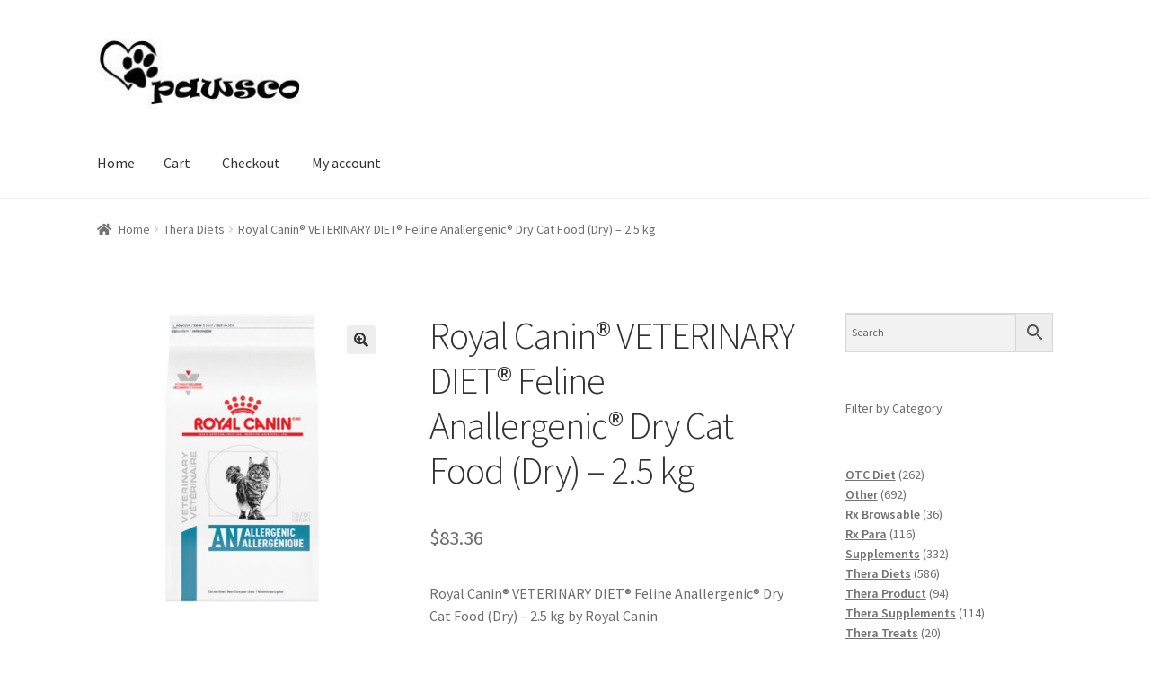

--- FILE ---
content_type: text/html; charset=UTF-8
request_url: https://www.pawsco.ca/product/royal-canin-veterinary-diet-feline-anallergenic-dry-cat-food-dry-2-5-kg/?doing_wp_cron=1721354207.3803610801696777343750
body_size: 24523
content:
<!doctype html>
<html lang="en-CA">
<head>
<meta charset="UTF-8">
<meta name="viewport" content="width=device-width, initial-scale=1">
<link rel="profile" href="http://gmpg.org/xfn/11">
<link rel="pingback" href="https://www.pawsco.ca/xmlrpc.php">

<meta name='robots' content='index, follow, max-image-preview:large, max-snippet:-1, max-video-preview:-1' />
	<style>img:is([sizes="auto" i], [sizes^="auto," i]) { contain-intrinsic-size: 3000px 1500px }</style>
	<script>window._wca = window._wca || [];</script>

	<!-- This site is optimized with the Yoast SEO plugin v26.5 - https://yoast.com/wordpress/plugins/seo/ -->
	<title>Royal Canin® VETERINARY DIET® Feline Anallergenic® Dry Cat Food (Dry) - 2.5 kg - www.pawsco.ca</title>
	<link rel="canonical" href="https://www.pawsco.ca/product/royal-canin-veterinary-diet-feline-anallergenic-dry-cat-food-dry-2-5-kg/" />
	<meta property="og:locale" content="en_US" />
	<meta property="og:type" content="article" />
	<meta property="og:title" content="Royal Canin® VETERINARY DIET® Feline Anallergenic® Dry Cat Food (Dry) - 2.5 kg - www.pawsco.ca" />
	<meta property="og:description" content="Royal Canin® VETERINARY DIET® Feline Anallergenic® Dry Cat Food (Dry) - 2.5 kg by Royal Canin" />
	<meta property="og:url" content="https://www.pawsco.ca/product/royal-canin-veterinary-diet-feline-anallergenic-dry-cat-food-dry-2-5-kg/" />
	<meta property="og:site_name" content="www.pawsco.ca" />
	<meta property="article:publisher" content="https://www.facebook.com/avonlea.animal.hospital" />
	<meta property="article:modified_time" content="2026-01-14T00:39:25+00:00" />
	<meta property="og:image" content="https://www.pawsco.ca/wp-content/uploads/2025/11/rc584427.jpg" />
	<meta property="og:image:width" content="1500" />
	<meta property="og:image:height" content="1500" />
	<meta property="og:image:type" content="image/jpeg" />
	<meta name="twitter:card" content="summary_large_image" />
	<meta name="twitter:site" content="@avonleavet" />
	<meta name="twitter:label1" content="Est. reading time" />
	<meta name="twitter:data1" content="1 minute" />
	<script type="application/ld+json" class="yoast-schema-graph">{"@context":"https://schema.org","@graph":[{"@type":"WebPage","@id":"https://www.pawsco.ca/product/royal-canin-veterinary-diet-feline-anallergenic-dry-cat-food-dry-2-5-kg/","url":"https://www.pawsco.ca/product/royal-canin-veterinary-diet-feline-anallergenic-dry-cat-food-dry-2-5-kg/","name":"Royal Canin® VETERINARY DIET® Feline Anallergenic® Dry Cat Food (Dry) - 2.5 kg - www.pawsco.ca","isPartOf":{"@id":"https://www.pawsco.ca/#website"},"primaryImageOfPage":{"@id":"https://www.pawsco.ca/product/royal-canin-veterinary-diet-feline-anallergenic-dry-cat-food-dry-2-5-kg/#primaryimage"},"image":{"@id":"https://www.pawsco.ca/product/royal-canin-veterinary-diet-feline-anallergenic-dry-cat-food-dry-2-5-kg/#primaryimage"},"thumbnailUrl":"https://www.pawsco.ca/wp-content/uploads/2025/11/rc584427.jpg","datePublished":"2025-11-11T16:56:34+00:00","dateModified":"2026-01-14T00:39:25+00:00","breadcrumb":{"@id":"https://www.pawsco.ca/product/royal-canin-veterinary-diet-feline-anallergenic-dry-cat-food-dry-2-5-kg/#breadcrumb"},"inLanguage":"en-CA","potentialAction":[{"@type":"ReadAction","target":["https://www.pawsco.ca/product/royal-canin-veterinary-diet-feline-anallergenic-dry-cat-food-dry-2-5-kg/"]}]},{"@type":"ImageObject","inLanguage":"en-CA","@id":"https://www.pawsco.ca/product/royal-canin-veterinary-diet-feline-anallergenic-dry-cat-food-dry-2-5-kg/#primaryimage","url":"https://www.pawsco.ca/wp-content/uploads/2025/11/rc584427.jpg","contentUrl":"https://www.pawsco.ca/wp-content/uploads/2025/11/rc584427.jpg","width":1500,"height":1500},{"@type":"BreadcrumbList","@id":"https://www.pawsco.ca/product/royal-canin-veterinary-diet-feline-anallergenic-dry-cat-food-dry-2-5-kg/#breadcrumb","itemListElement":[{"@type":"ListItem","position":1,"name":"Home","item":"https://www.pawsco.ca/"},{"@type":"ListItem","position":2,"name":"Shop","item":"https://www.pawsco.ca/"},{"@type":"ListItem","position":3,"name":"Royal Canin® VETERINARY DIET® Feline Anallergenic® Dry Cat Food (Dry) &#8211; 2.5 kg"}]},{"@type":"WebSite","@id":"https://www.pawsco.ca/#website","url":"https://www.pawsco.ca/","name":"www.pawsco.ca","description":"Pet Supplies, Accessories and Products Online","publisher":{"@id":"https://www.pawsco.ca/#organization"},"potentialAction":[{"@type":"SearchAction","target":{"@type":"EntryPoint","urlTemplate":"https://www.pawsco.ca/?s={search_term_string}"},"query-input":{"@type":"PropertyValueSpecification","valueRequired":true,"valueName":"search_term_string"}}],"inLanguage":"en-CA"},{"@type":"Organization","@id":"https://www.pawsco.ca/#organization","name":"Pawsco","url":"https://www.pawsco.ca/","logo":{"@type":"ImageObject","inLanguage":"en-CA","@id":"https://www.pawsco.ca/#/schema/logo/image/","url":"https://pawsco.ca/wp-content/uploads/2022/05/pawsco.png","contentUrl":"https://pawsco.ca/wp-content/uploads/2022/05/pawsco.png","width":301,"height":300,"caption":"Pawsco"},"image":{"@id":"https://www.pawsco.ca/#/schema/logo/image/"},"sameAs":["https://www.facebook.com/avonlea.animal.hospital","https://x.com/avonleavet"]}]}</script>
	<!-- / Yoast SEO plugin. -->


<link rel='dns-prefetch' href='//stats.wp.com' />
<link rel='dns-prefetch' href='//capi-automation.s3.us-east-2.amazonaws.com' />
<link rel='dns-prefetch' href='//fonts.googleapis.com' />
<link rel="alternate" type="application/rss+xml" title="www.pawsco.ca &raquo; Feed" href="https://www.pawsco.ca/feed/" />
<link rel="alternate" type="application/rss+xml" title="www.pawsco.ca &raquo; Comments Feed" href="https://www.pawsco.ca/comments/feed/" />
<script>
window._wpemojiSettings = {"baseUrl":"https:\/\/s.w.org\/images\/core\/emoji\/16.0.1\/72x72\/","ext":".png","svgUrl":"https:\/\/s.w.org\/images\/core\/emoji\/16.0.1\/svg\/","svgExt":".svg","source":{"concatemoji":"https:\/\/www.pawsco.ca\/wp-includes\/js\/wp-emoji-release.min.js?ver=6.8.3"}};
/*! This file is auto-generated */
!function(s,n){var o,i,e;function c(e){try{var t={supportTests:e,timestamp:(new Date).valueOf()};sessionStorage.setItem(o,JSON.stringify(t))}catch(e){}}function p(e,t,n){e.clearRect(0,0,e.canvas.width,e.canvas.height),e.fillText(t,0,0);var t=new Uint32Array(e.getImageData(0,0,e.canvas.width,e.canvas.height).data),a=(e.clearRect(0,0,e.canvas.width,e.canvas.height),e.fillText(n,0,0),new Uint32Array(e.getImageData(0,0,e.canvas.width,e.canvas.height).data));return t.every(function(e,t){return e===a[t]})}function u(e,t){e.clearRect(0,0,e.canvas.width,e.canvas.height),e.fillText(t,0,0);for(var n=e.getImageData(16,16,1,1),a=0;a<n.data.length;a++)if(0!==n.data[a])return!1;return!0}function f(e,t,n,a){switch(t){case"flag":return n(e,"\ud83c\udff3\ufe0f\u200d\u26a7\ufe0f","\ud83c\udff3\ufe0f\u200b\u26a7\ufe0f")?!1:!n(e,"\ud83c\udde8\ud83c\uddf6","\ud83c\udde8\u200b\ud83c\uddf6")&&!n(e,"\ud83c\udff4\udb40\udc67\udb40\udc62\udb40\udc65\udb40\udc6e\udb40\udc67\udb40\udc7f","\ud83c\udff4\u200b\udb40\udc67\u200b\udb40\udc62\u200b\udb40\udc65\u200b\udb40\udc6e\u200b\udb40\udc67\u200b\udb40\udc7f");case"emoji":return!a(e,"\ud83e\udedf")}return!1}function g(e,t,n,a){var r="undefined"!=typeof WorkerGlobalScope&&self instanceof WorkerGlobalScope?new OffscreenCanvas(300,150):s.createElement("canvas"),o=r.getContext("2d",{willReadFrequently:!0}),i=(o.textBaseline="top",o.font="600 32px Arial",{});return e.forEach(function(e){i[e]=t(o,e,n,a)}),i}function t(e){var t=s.createElement("script");t.src=e,t.defer=!0,s.head.appendChild(t)}"undefined"!=typeof Promise&&(o="wpEmojiSettingsSupports",i=["flag","emoji"],n.supports={everything:!0,everythingExceptFlag:!0},e=new Promise(function(e){s.addEventListener("DOMContentLoaded",e,{once:!0})}),new Promise(function(t){var n=function(){try{var e=JSON.parse(sessionStorage.getItem(o));if("object"==typeof e&&"number"==typeof e.timestamp&&(new Date).valueOf()<e.timestamp+604800&&"object"==typeof e.supportTests)return e.supportTests}catch(e){}return null}();if(!n){if("undefined"!=typeof Worker&&"undefined"!=typeof OffscreenCanvas&&"undefined"!=typeof URL&&URL.createObjectURL&&"undefined"!=typeof Blob)try{var e="postMessage("+g.toString()+"("+[JSON.stringify(i),f.toString(),p.toString(),u.toString()].join(",")+"));",a=new Blob([e],{type:"text/javascript"}),r=new Worker(URL.createObjectURL(a),{name:"wpTestEmojiSupports"});return void(r.onmessage=function(e){c(n=e.data),r.terminate(),t(n)})}catch(e){}c(n=g(i,f,p,u))}t(n)}).then(function(e){for(var t in e)n.supports[t]=e[t],n.supports.everything=n.supports.everything&&n.supports[t],"flag"!==t&&(n.supports.everythingExceptFlag=n.supports.everythingExceptFlag&&n.supports[t]);n.supports.everythingExceptFlag=n.supports.everythingExceptFlag&&!n.supports.flag,n.DOMReady=!1,n.readyCallback=function(){n.DOMReady=!0}}).then(function(){return e}).then(function(){var e;n.supports.everything||(n.readyCallback(),(e=n.source||{}).concatemoji?t(e.concatemoji):e.wpemoji&&e.twemoji&&(t(e.twemoji),t(e.wpemoji)))}))}((window,document),window._wpemojiSettings);
</script>
<style type="text/css" media="all">
.wpautoterms-footer{background-color:#ffffff;text-align:center;}
.wpautoterms-footer a{color:#000000;font-family:Arial, sans-serif;font-size:14px;}
.wpautoterms-footer .separator{color:#cccccc;font-family:Arial, sans-serif;font-size:14px;}</style>
<style id='wp-emoji-styles-inline-css'>

	img.wp-smiley, img.emoji {
		display: inline !important;
		border: none !important;
		box-shadow: none !important;
		height: 1em !important;
		width: 1em !important;
		margin: 0 0.07em !important;
		vertical-align: -0.1em !important;
		background: none !important;
		padding: 0 !important;
	}
</style>
<link rel='stylesheet' id='wp-block-library-css' href='https://www.pawsco.ca/wp-includes/css/dist/block-library/style.min.css?ver=6.8.3' media='all' />
<style id='wp-block-library-theme-inline-css'>
.wp-block-audio :where(figcaption){color:#555;font-size:13px;text-align:center}.is-dark-theme .wp-block-audio :where(figcaption){color:#ffffffa6}.wp-block-audio{margin:0 0 1em}.wp-block-code{border:1px solid #ccc;border-radius:4px;font-family:Menlo,Consolas,monaco,monospace;padding:.8em 1em}.wp-block-embed :where(figcaption){color:#555;font-size:13px;text-align:center}.is-dark-theme .wp-block-embed :where(figcaption){color:#ffffffa6}.wp-block-embed{margin:0 0 1em}.blocks-gallery-caption{color:#555;font-size:13px;text-align:center}.is-dark-theme .blocks-gallery-caption{color:#ffffffa6}:root :where(.wp-block-image figcaption){color:#555;font-size:13px;text-align:center}.is-dark-theme :root :where(.wp-block-image figcaption){color:#ffffffa6}.wp-block-image{margin:0 0 1em}.wp-block-pullquote{border-bottom:4px solid;border-top:4px solid;color:currentColor;margin-bottom:1.75em}.wp-block-pullquote cite,.wp-block-pullquote footer,.wp-block-pullquote__citation{color:currentColor;font-size:.8125em;font-style:normal;text-transform:uppercase}.wp-block-quote{border-left:.25em solid;margin:0 0 1.75em;padding-left:1em}.wp-block-quote cite,.wp-block-quote footer{color:currentColor;font-size:.8125em;font-style:normal;position:relative}.wp-block-quote:where(.has-text-align-right){border-left:none;border-right:.25em solid;padding-left:0;padding-right:1em}.wp-block-quote:where(.has-text-align-center){border:none;padding-left:0}.wp-block-quote.is-large,.wp-block-quote.is-style-large,.wp-block-quote:where(.is-style-plain){border:none}.wp-block-search .wp-block-search__label{font-weight:700}.wp-block-search__button{border:1px solid #ccc;padding:.375em .625em}:where(.wp-block-group.has-background){padding:1.25em 2.375em}.wp-block-separator.has-css-opacity{opacity:.4}.wp-block-separator{border:none;border-bottom:2px solid;margin-left:auto;margin-right:auto}.wp-block-separator.has-alpha-channel-opacity{opacity:1}.wp-block-separator:not(.is-style-wide):not(.is-style-dots){width:100px}.wp-block-separator.has-background:not(.is-style-dots){border-bottom:none;height:1px}.wp-block-separator.has-background:not(.is-style-wide):not(.is-style-dots){height:2px}.wp-block-table{margin:0 0 1em}.wp-block-table td,.wp-block-table th{word-break:normal}.wp-block-table :where(figcaption){color:#555;font-size:13px;text-align:center}.is-dark-theme .wp-block-table :where(figcaption){color:#ffffffa6}.wp-block-video :where(figcaption){color:#555;font-size:13px;text-align:center}.is-dark-theme .wp-block-video :where(figcaption){color:#ffffffa6}.wp-block-video{margin:0 0 1em}:root :where(.wp-block-template-part.has-background){margin-bottom:0;margin-top:0;padding:1.25em 2.375em}
</style>
<style id='classic-theme-styles-inline-css'>
/*! This file is auto-generated */
.wp-block-button__link{color:#fff;background-color:#32373c;border-radius:9999px;box-shadow:none;text-decoration:none;padding:calc(.667em + 2px) calc(1.333em + 2px);font-size:1.125em}.wp-block-file__button{background:#32373c;color:#fff;text-decoration:none}
</style>
<link rel='stylesheet' id='mediaelement-css' href='https://www.pawsco.ca/wp-includes/js/mediaelement/mediaelementplayer-legacy.min.css?ver=4.2.17' media='all' />
<link rel='stylesheet' id='wp-mediaelement-css' href='https://www.pawsco.ca/wp-includes/js/mediaelement/wp-mediaelement.min.css?ver=6.8.3' media='all' />
<style id='jetpack-sharing-buttons-style-inline-css'>
.jetpack-sharing-buttons__services-list{display:flex;flex-direction:row;flex-wrap:wrap;gap:0;list-style-type:none;margin:5px;padding:0}.jetpack-sharing-buttons__services-list.has-small-icon-size{font-size:12px}.jetpack-sharing-buttons__services-list.has-normal-icon-size{font-size:16px}.jetpack-sharing-buttons__services-list.has-large-icon-size{font-size:24px}.jetpack-sharing-buttons__services-list.has-huge-icon-size{font-size:36px}@media print{.jetpack-sharing-buttons__services-list{display:none!important}}.editor-styles-wrapper .wp-block-jetpack-sharing-buttons{gap:0;padding-inline-start:0}ul.jetpack-sharing-buttons__services-list.has-background{padding:1.25em 2.375em}
</style>
<link rel='stylesheet' id='storefront-gutenberg-blocks-css' href='https://www.pawsco.ca/wp-content/themes/storefront/assets/css/base/gutenberg-blocks.css?ver=4.6.1' media='all' />
<style id='storefront-gutenberg-blocks-inline-css'>

				.wp-block-button__link:not(.has-text-color) {
					color: #333333;
				}

				.wp-block-button__link:not(.has-text-color):hover,
				.wp-block-button__link:not(.has-text-color):focus,
				.wp-block-button__link:not(.has-text-color):active {
					color: #333333;
				}

				.wp-block-button__link:not(.has-background) {
					background-color: #eeeeee;
				}

				.wp-block-button__link:not(.has-background):hover,
				.wp-block-button__link:not(.has-background):focus,
				.wp-block-button__link:not(.has-background):active {
					border-color: #d5d5d5;
					background-color: #d5d5d5;
				}

				.wc-block-grid__products .wc-block-grid__product .wp-block-button__link {
					background-color: #eeeeee;
					border-color: #eeeeee;
					color: #333333;
				}

				.wp-block-quote footer,
				.wp-block-quote cite,
				.wp-block-quote__citation {
					color: #6d6d6d;
				}

				.wp-block-pullquote cite,
				.wp-block-pullquote footer,
				.wp-block-pullquote__citation {
					color: #6d6d6d;
				}

				.wp-block-image figcaption {
					color: #6d6d6d;
				}

				.wp-block-separator.is-style-dots::before {
					color: #333333;
				}

				.wp-block-file a.wp-block-file__button {
					color: #333333;
					background-color: #eeeeee;
					border-color: #eeeeee;
				}

				.wp-block-file a.wp-block-file__button:hover,
				.wp-block-file a.wp-block-file__button:focus,
				.wp-block-file a.wp-block-file__button:active {
					color: #333333;
					background-color: #d5d5d5;
				}

				.wp-block-code,
				.wp-block-preformatted pre {
					color: #6d6d6d;
				}

				.wp-block-table:not( .has-background ):not( .is-style-stripes ) tbody tr:nth-child(2n) td {
					background-color: #fdfdfd;
				}

				.wp-block-cover .wp-block-cover__inner-container h1:not(.has-text-color),
				.wp-block-cover .wp-block-cover__inner-container h2:not(.has-text-color),
				.wp-block-cover .wp-block-cover__inner-container h3:not(.has-text-color),
				.wp-block-cover .wp-block-cover__inner-container h4:not(.has-text-color),
				.wp-block-cover .wp-block-cover__inner-container h5:not(.has-text-color),
				.wp-block-cover .wp-block-cover__inner-container h6:not(.has-text-color) {
					color: #000000;
				}

				.wc-block-components-price-slider__range-input-progress,
				.rtl .wc-block-components-price-slider__range-input-progress {
					--range-color: #7f54b3;
				}

				/* Target only IE11 */
				@media all and (-ms-high-contrast: none), (-ms-high-contrast: active) {
					.wc-block-components-price-slider__range-input-progress {
						background: #7f54b3;
					}
				}

				.wc-block-components-button:not(.is-link) {
					background-color: #333333;
					color: #ffffff;
				}

				.wc-block-components-button:not(.is-link):hover,
				.wc-block-components-button:not(.is-link):focus,
				.wc-block-components-button:not(.is-link):active {
					background-color: #1a1a1a;
					color: #ffffff;
				}

				.wc-block-components-button:not(.is-link):disabled {
					background-color: #333333;
					color: #ffffff;
				}

				.wc-block-cart__submit-container {
					background-color: #ffffff;
				}

				.wc-block-cart__submit-container::before {
					color: rgba(220,220,220,0.5);
				}

				.wc-block-components-order-summary-item__quantity {
					background-color: #ffffff;
					border-color: #6d6d6d;
					box-shadow: 0 0 0 2px #ffffff;
					color: #6d6d6d;
				}
			
</style>
<style id='global-styles-inline-css'>
:root{--wp--preset--aspect-ratio--square: 1;--wp--preset--aspect-ratio--4-3: 4/3;--wp--preset--aspect-ratio--3-4: 3/4;--wp--preset--aspect-ratio--3-2: 3/2;--wp--preset--aspect-ratio--2-3: 2/3;--wp--preset--aspect-ratio--16-9: 16/9;--wp--preset--aspect-ratio--9-16: 9/16;--wp--preset--color--black: #000000;--wp--preset--color--cyan-bluish-gray: #abb8c3;--wp--preset--color--white: #ffffff;--wp--preset--color--pale-pink: #f78da7;--wp--preset--color--vivid-red: #cf2e2e;--wp--preset--color--luminous-vivid-orange: #ff6900;--wp--preset--color--luminous-vivid-amber: #fcb900;--wp--preset--color--light-green-cyan: #7bdcb5;--wp--preset--color--vivid-green-cyan: #00d084;--wp--preset--color--pale-cyan-blue: #8ed1fc;--wp--preset--color--vivid-cyan-blue: #0693e3;--wp--preset--color--vivid-purple: #9b51e0;--wp--preset--gradient--vivid-cyan-blue-to-vivid-purple: linear-gradient(135deg,rgba(6,147,227,1) 0%,rgb(155,81,224) 100%);--wp--preset--gradient--light-green-cyan-to-vivid-green-cyan: linear-gradient(135deg,rgb(122,220,180) 0%,rgb(0,208,130) 100%);--wp--preset--gradient--luminous-vivid-amber-to-luminous-vivid-orange: linear-gradient(135deg,rgba(252,185,0,1) 0%,rgba(255,105,0,1) 100%);--wp--preset--gradient--luminous-vivid-orange-to-vivid-red: linear-gradient(135deg,rgba(255,105,0,1) 0%,rgb(207,46,46) 100%);--wp--preset--gradient--very-light-gray-to-cyan-bluish-gray: linear-gradient(135deg,rgb(238,238,238) 0%,rgb(169,184,195) 100%);--wp--preset--gradient--cool-to-warm-spectrum: linear-gradient(135deg,rgb(74,234,220) 0%,rgb(151,120,209) 20%,rgb(207,42,186) 40%,rgb(238,44,130) 60%,rgb(251,105,98) 80%,rgb(254,248,76) 100%);--wp--preset--gradient--blush-light-purple: linear-gradient(135deg,rgb(255,206,236) 0%,rgb(152,150,240) 100%);--wp--preset--gradient--blush-bordeaux: linear-gradient(135deg,rgb(254,205,165) 0%,rgb(254,45,45) 50%,rgb(107,0,62) 100%);--wp--preset--gradient--luminous-dusk: linear-gradient(135deg,rgb(255,203,112) 0%,rgb(199,81,192) 50%,rgb(65,88,208) 100%);--wp--preset--gradient--pale-ocean: linear-gradient(135deg,rgb(255,245,203) 0%,rgb(182,227,212) 50%,rgb(51,167,181) 100%);--wp--preset--gradient--electric-grass: linear-gradient(135deg,rgb(202,248,128) 0%,rgb(113,206,126) 100%);--wp--preset--gradient--midnight: linear-gradient(135deg,rgb(2,3,129) 0%,rgb(40,116,252) 100%);--wp--preset--font-size--small: 14px;--wp--preset--font-size--medium: 23px;--wp--preset--font-size--large: 26px;--wp--preset--font-size--x-large: 42px;--wp--preset--font-size--normal: 16px;--wp--preset--font-size--huge: 37px;--wp--preset--spacing--20: 0.44rem;--wp--preset--spacing--30: 0.67rem;--wp--preset--spacing--40: 1rem;--wp--preset--spacing--50: 1.5rem;--wp--preset--spacing--60: 2.25rem;--wp--preset--spacing--70: 3.38rem;--wp--preset--spacing--80: 5.06rem;--wp--preset--shadow--natural: 6px 6px 9px rgba(0, 0, 0, 0.2);--wp--preset--shadow--deep: 12px 12px 50px rgba(0, 0, 0, 0.4);--wp--preset--shadow--sharp: 6px 6px 0px rgba(0, 0, 0, 0.2);--wp--preset--shadow--outlined: 6px 6px 0px -3px rgba(255, 255, 255, 1), 6px 6px rgba(0, 0, 0, 1);--wp--preset--shadow--crisp: 6px 6px 0px rgba(0, 0, 0, 1);}:root :where(.is-layout-flow) > :first-child{margin-block-start: 0;}:root :where(.is-layout-flow) > :last-child{margin-block-end: 0;}:root :where(.is-layout-flow) > *{margin-block-start: 24px;margin-block-end: 0;}:root :where(.is-layout-constrained) > :first-child{margin-block-start: 0;}:root :where(.is-layout-constrained) > :last-child{margin-block-end: 0;}:root :where(.is-layout-constrained) > *{margin-block-start: 24px;margin-block-end: 0;}:root :where(.is-layout-flex){gap: 24px;}:root :where(.is-layout-grid){gap: 24px;}body .is-layout-flex{display: flex;}.is-layout-flex{flex-wrap: wrap;align-items: center;}.is-layout-flex > :is(*, div){margin: 0;}body .is-layout-grid{display: grid;}.is-layout-grid > :is(*, div){margin: 0;}.has-black-color{color: var(--wp--preset--color--black) !important;}.has-cyan-bluish-gray-color{color: var(--wp--preset--color--cyan-bluish-gray) !important;}.has-white-color{color: var(--wp--preset--color--white) !important;}.has-pale-pink-color{color: var(--wp--preset--color--pale-pink) !important;}.has-vivid-red-color{color: var(--wp--preset--color--vivid-red) !important;}.has-luminous-vivid-orange-color{color: var(--wp--preset--color--luminous-vivid-orange) !important;}.has-luminous-vivid-amber-color{color: var(--wp--preset--color--luminous-vivid-amber) !important;}.has-light-green-cyan-color{color: var(--wp--preset--color--light-green-cyan) !important;}.has-vivid-green-cyan-color{color: var(--wp--preset--color--vivid-green-cyan) !important;}.has-pale-cyan-blue-color{color: var(--wp--preset--color--pale-cyan-blue) !important;}.has-vivid-cyan-blue-color{color: var(--wp--preset--color--vivid-cyan-blue) !important;}.has-vivid-purple-color{color: var(--wp--preset--color--vivid-purple) !important;}.has-black-background-color{background-color: var(--wp--preset--color--black) !important;}.has-cyan-bluish-gray-background-color{background-color: var(--wp--preset--color--cyan-bluish-gray) !important;}.has-white-background-color{background-color: var(--wp--preset--color--white) !important;}.has-pale-pink-background-color{background-color: var(--wp--preset--color--pale-pink) !important;}.has-vivid-red-background-color{background-color: var(--wp--preset--color--vivid-red) !important;}.has-luminous-vivid-orange-background-color{background-color: var(--wp--preset--color--luminous-vivid-orange) !important;}.has-luminous-vivid-amber-background-color{background-color: var(--wp--preset--color--luminous-vivid-amber) !important;}.has-light-green-cyan-background-color{background-color: var(--wp--preset--color--light-green-cyan) !important;}.has-vivid-green-cyan-background-color{background-color: var(--wp--preset--color--vivid-green-cyan) !important;}.has-pale-cyan-blue-background-color{background-color: var(--wp--preset--color--pale-cyan-blue) !important;}.has-vivid-cyan-blue-background-color{background-color: var(--wp--preset--color--vivid-cyan-blue) !important;}.has-vivid-purple-background-color{background-color: var(--wp--preset--color--vivid-purple) !important;}.has-black-border-color{border-color: var(--wp--preset--color--black) !important;}.has-cyan-bluish-gray-border-color{border-color: var(--wp--preset--color--cyan-bluish-gray) !important;}.has-white-border-color{border-color: var(--wp--preset--color--white) !important;}.has-pale-pink-border-color{border-color: var(--wp--preset--color--pale-pink) !important;}.has-vivid-red-border-color{border-color: var(--wp--preset--color--vivid-red) !important;}.has-luminous-vivid-orange-border-color{border-color: var(--wp--preset--color--luminous-vivid-orange) !important;}.has-luminous-vivid-amber-border-color{border-color: var(--wp--preset--color--luminous-vivid-amber) !important;}.has-light-green-cyan-border-color{border-color: var(--wp--preset--color--light-green-cyan) !important;}.has-vivid-green-cyan-border-color{border-color: var(--wp--preset--color--vivid-green-cyan) !important;}.has-pale-cyan-blue-border-color{border-color: var(--wp--preset--color--pale-cyan-blue) !important;}.has-vivid-cyan-blue-border-color{border-color: var(--wp--preset--color--vivid-cyan-blue) !important;}.has-vivid-purple-border-color{border-color: var(--wp--preset--color--vivid-purple) !important;}.has-vivid-cyan-blue-to-vivid-purple-gradient-background{background: var(--wp--preset--gradient--vivid-cyan-blue-to-vivid-purple) !important;}.has-light-green-cyan-to-vivid-green-cyan-gradient-background{background: var(--wp--preset--gradient--light-green-cyan-to-vivid-green-cyan) !important;}.has-luminous-vivid-amber-to-luminous-vivid-orange-gradient-background{background: var(--wp--preset--gradient--luminous-vivid-amber-to-luminous-vivid-orange) !important;}.has-luminous-vivid-orange-to-vivid-red-gradient-background{background: var(--wp--preset--gradient--luminous-vivid-orange-to-vivid-red) !important;}.has-very-light-gray-to-cyan-bluish-gray-gradient-background{background: var(--wp--preset--gradient--very-light-gray-to-cyan-bluish-gray) !important;}.has-cool-to-warm-spectrum-gradient-background{background: var(--wp--preset--gradient--cool-to-warm-spectrum) !important;}.has-blush-light-purple-gradient-background{background: var(--wp--preset--gradient--blush-light-purple) !important;}.has-blush-bordeaux-gradient-background{background: var(--wp--preset--gradient--blush-bordeaux) !important;}.has-luminous-dusk-gradient-background{background: var(--wp--preset--gradient--luminous-dusk) !important;}.has-pale-ocean-gradient-background{background: var(--wp--preset--gradient--pale-ocean) !important;}.has-electric-grass-gradient-background{background: var(--wp--preset--gradient--electric-grass) !important;}.has-midnight-gradient-background{background: var(--wp--preset--gradient--midnight) !important;}.has-small-font-size{font-size: var(--wp--preset--font-size--small) !important;}.has-medium-font-size{font-size: var(--wp--preset--font-size--medium) !important;}.has-large-font-size{font-size: var(--wp--preset--font-size--large) !important;}.has-x-large-font-size{font-size: var(--wp--preset--font-size--x-large) !important;}
:root :where(.wp-block-pullquote){font-size: 1.5em;line-height: 1.6;}
</style>
<link rel='stylesheet' id='wpautoterms_css-css' href='https://www.pawsco.ca/wp-content/plugins/auto-terms-of-service-and-privacy-policy/css/wpautoterms.css?ver=6.8.3' media='all' />
<link rel='stylesheet' id='photoswipe-css' href='https://www.pawsco.ca/wp-content/plugins/woocommerce/assets/css/photoswipe/photoswipe.min.css?ver=10.3.5' media='all' />
<link rel='stylesheet' id='photoswipe-default-skin-css' href='https://www.pawsco.ca/wp-content/plugins/woocommerce/assets/css/photoswipe/default-skin/default-skin.min.css?ver=10.3.5' media='all' />
<style id='woocommerce-inline-inline-css'>
.woocommerce form .form-row .required { visibility: visible; }
</style>
<link rel='stylesheet' id='aws-style-css' href='https://www.pawsco.ca/wp-content/plugins/advanced-woo-search/assets/css/common.min.css?ver=3.49' media='all' />
<link rel='stylesheet' id='brands-styles-css' href='https://www.pawsco.ca/wp-content/plugins/woocommerce/assets/css/brands.css?ver=10.3.5' media='all' />
<link rel='stylesheet' id='storefront-style-css' href='https://www.pawsco.ca/wp-content/themes/storefront/style.css?ver=4.6.1' media='all' />
<style id='storefront-style-inline-css'>

			.main-navigation ul li a,
			.site-title a,
			ul.menu li a,
			.site-branding h1 a,
			button.menu-toggle,
			button.menu-toggle:hover,
			.handheld-navigation .dropdown-toggle {
				color: #333333;
			}

			button.menu-toggle,
			button.menu-toggle:hover {
				border-color: #333333;
			}

			.main-navigation ul li a:hover,
			.main-navigation ul li:hover > a,
			.site-title a:hover,
			.site-header ul.menu li.current-menu-item > a {
				color: #747474;
			}

			table:not( .has-background ) th {
				background-color: #f8f8f8;
			}

			table:not( .has-background ) tbody td {
				background-color: #fdfdfd;
			}

			table:not( .has-background ) tbody tr:nth-child(2n) td,
			fieldset,
			fieldset legend {
				background-color: #fbfbfb;
			}

			.site-header,
			.secondary-navigation ul ul,
			.main-navigation ul.menu > li.menu-item-has-children:after,
			.secondary-navigation ul.menu ul,
			.storefront-handheld-footer-bar,
			.storefront-handheld-footer-bar ul li > a,
			.storefront-handheld-footer-bar ul li.search .site-search,
			button.menu-toggle,
			button.menu-toggle:hover {
				background-color: #ffffff;
			}

			p.site-description,
			.site-header,
			.storefront-handheld-footer-bar {
				color: #404040;
			}

			button.menu-toggle:after,
			button.menu-toggle:before,
			button.menu-toggle span:before {
				background-color: #333333;
			}

			h1, h2, h3, h4, h5, h6, .wc-block-grid__product-title {
				color: #333333;
			}

			.widget h1 {
				border-bottom-color: #333333;
			}

			body,
			.secondary-navigation a {
				color: #6d6d6d;
			}

			.widget-area .widget a,
			.hentry .entry-header .posted-on a,
			.hentry .entry-header .post-author a,
			.hentry .entry-header .post-comments a,
			.hentry .entry-header .byline a {
				color: #727272;
			}

			a {
				color: #7f54b3;
			}

			a:focus,
			button:focus,
			.button.alt:focus,
			input:focus,
			textarea:focus,
			input[type="button"]:focus,
			input[type="reset"]:focus,
			input[type="submit"]:focus,
			input[type="email"]:focus,
			input[type="tel"]:focus,
			input[type="url"]:focus,
			input[type="password"]:focus,
			input[type="search"]:focus {
				outline-color: #7f54b3;
			}

			button, input[type="button"], input[type="reset"], input[type="submit"], .button, .widget a.button {
				background-color: #eeeeee;
				border-color: #eeeeee;
				color: #333333;
			}

			button:hover, input[type="button"]:hover, input[type="reset"]:hover, input[type="submit"]:hover, .button:hover, .widget a.button:hover {
				background-color: #d5d5d5;
				border-color: #d5d5d5;
				color: #333333;
			}

			button.alt, input[type="button"].alt, input[type="reset"].alt, input[type="submit"].alt, .button.alt, .widget-area .widget a.button.alt {
				background-color: #333333;
				border-color: #333333;
				color: #ffffff;
			}

			button.alt:hover, input[type="button"].alt:hover, input[type="reset"].alt:hover, input[type="submit"].alt:hover, .button.alt:hover, .widget-area .widget a.button.alt:hover {
				background-color: #1a1a1a;
				border-color: #1a1a1a;
				color: #ffffff;
			}

			.pagination .page-numbers li .page-numbers.current {
				background-color: #e6e6e6;
				color: #636363;
			}

			#comments .comment-list .comment-content .comment-text {
				background-color: #f8f8f8;
			}

			.site-footer {
				background-color: #f0f0f0;
				color: #6d6d6d;
			}

			.site-footer a:not(.button):not(.components-button) {
				color: #333333;
			}

			.site-footer .storefront-handheld-footer-bar a:not(.button):not(.components-button) {
				color: #333333;
			}

			.site-footer h1, .site-footer h2, .site-footer h3, .site-footer h4, .site-footer h5, .site-footer h6, .site-footer .widget .widget-title, .site-footer .widget .widgettitle {
				color: #333333;
			}

			.page-template-template-homepage.has-post-thumbnail .type-page.has-post-thumbnail .entry-title {
				color: #000000;
			}

			.page-template-template-homepage.has-post-thumbnail .type-page.has-post-thumbnail .entry-content {
				color: #000000;
			}

			@media screen and ( min-width: 768px ) {
				.secondary-navigation ul.menu a:hover {
					color: #595959;
				}

				.secondary-navigation ul.menu a {
					color: #404040;
				}

				.main-navigation ul.menu ul.sub-menu,
				.main-navigation ul.nav-menu ul.children {
					background-color: #f0f0f0;
				}

				.site-header {
					border-bottom-color: #f0f0f0;
				}
			}
</style>
<link rel='stylesheet' id='storefront-icons-css' href='https://www.pawsco.ca/wp-content/themes/storefront/assets/css/base/icons.css?ver=4.6.1' media='all' />
<link rel='stylesheet' id='storefront-fonts-css' href='https://fonts.googleapis.com/css?family=Source+Sans+Pro%3A400%2C300%2C300italic%2C400italic%2C600%2C700%2C900&#038;subset=latin%2Clatin-ext&#038;ver=4.6.1' media='all' />
<link rel='stylesheet' id='storefront-jetpack-widgets-css' href='https://www.pawsco.ca/wp-content/themes/storefront/assets/css/jetpack/widgets.css?ver=4.6.1' media='all' />
<link rel='stylesheet' id='storefront-woocommerce-style-css' href='https://www.pawsco.ca/wp-content/themes/storefront/assets/css/woocommerce/woocommerce.css?ver=4.6.1' media='all' />
<style id='storefront-woocommerce-style-inline-css'>
@font-face {
				font-family: star;
				src: url(https://www.pawsco.ca/wp-content/plugins/woocommerce/assets/fonts/star.eot);
				src:
					url(https://www.pawsco.ca/wp-content/plugins/woocommerce/assets/fonts/star.eot?#iefix) format("embedded-opentype"),
					url(https://www.pawsco.ca/wp-content/plugins/woocommerce/assets/fonts/star.woff) format("woff"),
					url(https://www.pawsco.ca/wp-content/plugins/woocommerce/assets/fonts/star.ttf) format("truetype"),
					url(https://www.pawsco.ca/wp-content/plugins/woocommerce/assets/fonts/star.svg#star) format("svg");
				font-weight: 400;
				font-style: normal;
			}
			@font-face {
				font-family: WooCommerce;
				src: url(https://www.pawsco.ca/wp-content/plugins/woocommerce/assets/fonts/WooCommerce.eot);
				src:
					url(https://www.pawsco.ca/wp-content/plugins/woocommerce/assets/fonts/WooCommerce.eot?#iefix) format("embedded-opentype"),
					url(https://www.pawsco.ca/wp-content/plugins/woocommerce/assets/fonts/WooCommerce.woff) format("woff"),
					url(https://www.pawsco.ca/wp-content/plugins/woocommerce/assets/fonts/WooCommerce.ttf) format("truetype"),
					url(https://www.pawsco.ca/wp-content/plugins/woocommerce/assets/fonts/WooCommerce.svg#WooCommerce) format("svg");
				font-weight: 400;
				font-style: normal;
			}

			a.cart-contents,
			.site-header-cart .widget_shopping_cart a {
				color: #333333;
			}

			a.cart-contents:hover,
			.site-header-cart .widget_shopping_cart a:hover,
			.site-header-cart:hover > li > a {
				color: #747474;
			}

			table.cart td.product-remove,
			table.cart td.actions {
				border-top-color: #ffffff;
			}

			.storefront-handheld-footer-bar ul li.cart .count {
				background-color: #333333;
				color: #ffffff;
				border-color: #ffffff;
			}

			.woocommerce-tabs ul.tabs li.active a,
			ul.products li.product .price,
			.onsale,
			.wc-block-grid__product-onsale,
			.widget_search form:before,
			.widget_product_search form:before {
				color: #6d6d6d;
			}

			.woocommerce-breadcrumb a,
			a.woocommerce-review-link,
			.product_meta a {
				color: #727272;
			}

			.wc-block-grid__product-onsale,
			.onsale {
				border-color: #6d6d6d;
			}

			.star-rating span:before,
			.quantity .plus, .quantity .minus,
			p.stars a:hover:after,
			p.stars a:after,
			.star-rating span:before,
			#payment .payment_methods li input[type=radio]:first-child:checked+label:before {
				color: #7f54b3;
			}

			.widget_price_filter .ui-slider .ui-slider-range,
			.widget_price_filter .ui-slider .ui-slider-handle {
				background-color: #7f54b3;
			}

			.order_details {
				background-color: #f8f8f8;
			}

			.order_details > li {
				border-bottom: 1px dotted #e3e3e3;
			}

			.order_details:before,
			.order_details:after {
				background: -webkit-linear-gradient(transparent 0,transparent 0),-webkit-linear-gradient(135deg,#f8f8f8 33.33%,transparent 33.33%),-webkit-linear-gradient(45deg,#f8f8f8 33.33%,transparent 33.33%)
			}

			#order_review {
				background-color: #ffffff;
			}

			#payment .payment_methods > li .payment_box,
			#payment .place-order {
				background-color: #fafafa;
			}

			#payment .payment_methods > li:not(.woocommerce-notice) {
				background-color: #f5f5f5;
			}

			#payment .payment_methods > li:not(.woocommerce-notice):hover {
				background-color: #f0f0f0;
			}

			.woocommerce-pagination .page-numbers li .page-numbers.current {
				background-color: #e6e6e6;
				color: #636363;
			}

			.wc-block-grid__product-onsale,
			.onsale,
			.woocommerce-pagination .page-numbers li .page-numbers:not(.current) {
				color: #6d6d6d;
			}

			p.stars a:before,
			p.stars a:hover~a:before,
			p.stars.selected a.active~a:before {
				color: #6d6d6d;
			}

			p.stars.selected a.active:before,
			p.stars:hover a:before,
			p.stars.selected a:not(.active):before,
			p.stars.selected a.active:before {
				color: #7f54b3;
			}

			.single-product div.product .woocommerce-product-gallery .woocommerce-product-gallery__trigger {
				background-color: #eeeeee;
				color: #333333;
			}

			.single-product div.product .woocommerce-product-gallery .woocommerce-product-gallery__trigger:hover {
				background-color: #d5d5d5;
				border-color: #d5d5d5;
				color: #333333;
			}

			.button.added_to_cart:focus,
			.button.wc-forward:focus {
				outline-color: #7f54b3;
			}

			.added_to_cart,
			.site-header-cart .widget_shopping_cart a.button,
			.wc-block-grid__products .wc-block-grid__product .wp-block-button__link {
				background-color: #eeeeee;
				border-color: #eeeeee;
				color: #333333;
			}

			.added_to_cart:hover,
			.site-header-cart .widget_shopping_cart a.button:hover,
			.wc-block-grid__products .wc-block-grid__product .wp-block-button__link:hover {
				background-color: #d5d5d5;
				border-color: #d5d5d5;
				color: #333333;
			}

			.added_to_cart.alt, .added_to_cart, .widget a.button.checkout {
				background-color: #333333;
				border-color: #333333;
				color: #ffffff;
			}

			.added_to_cart.alt:hover, .added_to_cart:hover, .widget a.button.checkout:hover {
				background-color: #1a1a1a;
				border-color: #1a1a1a;
				color: #ffffff;
			}

			.button.loading {
				color: #eeeeee;
			}

			.button.loading:hover {
				background-color: #eeeeee;
			}

			.button.loading:after {
				color: #333333;
			}

			@media screen and ( min-width: 768px ) {
				.site-header-cart .widget_shopping_cart,
				.site-header .product_list_widget li .quantity {
					color: #404040;
				}

				.site-header-cart .widget_shopping_cart .buttons,
				.site-header-cart .widget_shopping_cart .total {
					background-color: #f5f5f5;
				}

				.site-header-cart .widget_shopping_cart {
					background-color: #f0f0f0;
				}
			}
				.storefront-product-pagination a {
					color: #6d6d6d;
					background-color: #ffffff;
				}
				.storefront-sticky-add-to-cart {
					color: #6d6d6d;
					background-color: #ffffff;
				}

				.storefront-sticky-add-to-cart a:not(.button) {
					color: #333333;
				}
</style>
<link rel='stylesheet' id='storefront-woocommerce-brands-style-css' href='https://www.pawsco.ca/wp-content/themes/storefront/assets/css/woocommerce/extensions/brands.css?ver=4.6.1' media='all' />
<script src="https://www.pawsco.ca/wp-includes/js/jquery/jquery.min.js?ver=3.7.1" id="jquery-core-js"></script>
<script src="https://www.pawsco.ca/wp-includes/js/jquery/jquery-migrate.min.js?ver=3.4.1" id="jquery-migrate-js"></script>
<script src="https://www.pawsco.ca/wp-includes/js/dist/dom-ready.min.js?ver=f77871ff7694fffea381" id="wp-dom-ready-js"></script>
<script src="https://www.pawsco.ca/wp-content/plugins/auto-terms-of-service-and-privacy-policy/js/base.js?ver=3.0.4" id="wpautoterms_base-js"></script>
<script src="https://www.pawsco.ca/wp-content/plugins/woocommerce/assets/js/jquery-blockui/jquery.blockUI.min.js?ver=2.7.0-wc.10.3.5" id="wc-jquery-blockui-js" defer data-wp-strategy="defer"></script>
<script id="wc-add-to-cart-js-extra">
var wc_add_to_cart_params = {"ajax_url":"\/wp-admin\/admin-ajax.php","wc_ajax_url":"\/?wc-ajax=%%endpoint%%","i18n_view_cart":"View cart","cart_url":"https:\/\/www.pawsco.ca\/cart\/","is_cart":"","cart_redirect_after_add":"no"};
</script>
<script src="https://www.pawsco.ca/wp-content/plugins/woocommerce/assets/js/frontend/add-to-cart.min.js?ver=10.3.5" id="wc-add-to-cart-js" defer data-wp-strategy="defer"></script>
<script src="https://www.pawsco.ca/wp-content/plugins/woocommerce/assets/js/zoom/jquery.zoom.min.js?ver=1.7.21-wc.10.3.5" id="wc-zoom-js" defer data-wp-strategy="defer"></script>
<script src="https://www.pawsco.ca/wp-content/plugins/woocommerce/assets/js/flexslider/jquery.flexslider.min.js?ver=2.7.2-wc.10.3.5" id="wc-flexslider-js" defer data-wp-strategy="defer"></script>
<script src="https://www.pawsco.ca/wp-content/plugins/woocommerce/assets/js/photoswipe/photoswipe.min.js?ver=4.1.1-wc.10.3.5" id="wc-photoswipe-js" defer data-wp-strategy="defer"></script>
<script src="https://www.pawsco.ca/wp-content/plugins/woocommerce/assets/js/photoswipe/photoswipe-ui-default.min.js?ver=4.1.1-wc.10.3.5" id="wc-photoswipe-ui-default-js" defer data-wp-strategy="defer"></script>
<script id="wc-single-product-js-extra">
var wc_single_product_params = {"i18n_required_rating_text":"Please select a rating","i18n_rating_options":["1 of 5 stars","2 of 5 stars","3 of 5 stars","4 of 5 stars","5 of 5 stars"],"i18n_product_gallery_trigger_text":"View full-screen image gallery","review_rating_required":"yes","flexslider":{"rtl":false,"animation":"slide","smoothHeight":true,"directionNav":false,"controlNav":"thumbnails","slideshow":false,"animationSpeed":500,"animationLoop":false,"allowOneSlide":false},"zoom_enabled":"1","zoom_options":[],"photoswipe_enabled":"1","photoswipe_options":{"shareEl":false,"closeOnScroll":false,"history":false,"hideAnimationDuration":0,"showAnimationDuration":0},"flexslider_enabled":"1"};
</script>
<script src="https://www.pawsco.ca/wp-content/plugins/woocommerce/assets/js/frontend/single-product.min.js?ver=10.3.5" id="wc-single-product-js" defer data-wp-strategy="defer"></script>
<script src="https://www.pawsco.ca/wp-content/plugins/woocommerce/assets/js/js-cookie/js.cookie.min.js?ver=2.1.4-wc.10.3.5" id="wc-js-cookie-js" defer data-wp-strategy="defer"></script>
<script id="woocommerce-js-extra">
var woocommerce_params = {"ajax_url":"\/wp-admin\/admin-ajax.php","wc_ajax_url":"\/?wc-ajax=%%endpoint%%","i18n_password_show":"Show password","i18n_password_hide":"Hide password"};
</script>
<script src="https://www.pawsco.ca/wp-content/plugins/woocommerce/assets/js/frontend/woocommerce.min.js?ver=10.3.5" id="woocommerce-js" defer data-wp-strategy="defer"></script>
<script id="WCPAY_ASSETS-js-extra">
var wcpayAssets = {"url":"https:\/\/www.pawsco.ca\/wp-content\/plugins\/woocommerce-payments\/dist\/"};
</script>
<script id="wc-cart-fragments-js-extra">
var wc_cart_fragments_params = {"ajax_url":"\/wp-admin\/admin-ajax.php","wc_ajax_url":"\/?wc-ajax=%%endpoint%%","cart_hash_key":"wc_cart_hash_27b7b63c729afd04290171ee843bc578","fragment_name":"wc_fragments_27b7b63c729afd04290171ee843bc578","request_timeout":"5000"};
</script>
<script src="https://www.pawsco.ca/wp-content/plugins/woocommerce/assets/js/frontend/cart-fragments.min.js?ver=10.3.5" id="wc-cart-fragments-js" defer data-wp-strategy="defer"></script>
<script src="https://stats.wp.com/s-202604.js" id="woocommerce-analytics-js" defer data-wp-strategy="defer"></script>
<link rel="https://api.w.org/" href="https://www.pawsco.ca/wp-json/" /><link rel="alternate" title="JSON" type="application/json" href="https://www.pawsco.ca/wp-json/wp/v2/product/16294" /><link rel="EditURI" type="application/rsd+xml" title="RSD" href="https://www.pawsco.ca/xmlrpc.php?rsd" />
<meta name="generator" content="WordPress 6.8.3" />
<meta name="generator" content="WooCommerce 10.3.5" />
<link rel='shortlink' href='https://www.pawsco.ca/?p=16294' />
<link rel="alternate" title="oEmbed (JSON)" type="application/json+oembed" href="https://www.pawsco.ca/wp-json/oembed/1.0/embed?url=https%3A%2F%2Fwww.pawsco.ca%2Fproduct%2Froyal-canin-veterinary-diet-feline-anallergenic-dry-cat-food-dry-2-5-kg%2F" />
<link rel="alternate" title="oEmbed (XML)" type="text/xml+oembed" href="https://www.pawsco.ca/wp-json/oembed/1.0/embed?url=https%3A%2F%2Fwww.pawsco.ca%2Fproduct%2Froyal-canin-veterinary-diet-feline-anallergenic-dry-cat-food-dry-2-5-kg%2F&#038;format=xml" />
	<style>img#wpstats{display:none}</style>
		<meta name="pinterest-rich-pin" content="false" /><!-- Google site verification - Google for WooCommerce -->
<meta name="google-site-verification" content="FjATq4MWKvKhlgpfeTHdQ77hnAEar04wp7U-KwuXLvo" />
	<noscript><style>.woocommerce-product-gallery{ opacity: 1 !important; }</style></noscript>
	
<meta name="facebook-domain-verification" content="61nitdxnf44advzo5kh9kmympiv1q6" />
			<script  type="text/javascript">
				!function(f,b,e,v,n,t,s){if(f.fbq)return;n=f.fbq=function(){n.callMethod?
					n.callMethod.apply(n,arguments):n.queue.push(arguments)};if(!f._fbq)f._fbq=n;
					n.push=n;n.loaded=!0;n.version='2.0';n.queue=[];t=b.createElement(e);t.async=!0;
					t.src=v;s=b.getElementsByTagName(e)[0];s.parentNode.insertBefore(t,s)}(window,
					document,'script','https://connect.facebook.net/en_US/fbevents.js');
			</script>
			<!-- WooCommerce Facebook Integration Begin -->
			<script  type="text/javascript">

				fbq('init', '185087211019309', {}, {
    "agent": "woocommerce_6-10.3.5-3.5.14"
});

				document.addEventListener( 'DOMContentLoaded', function() {
					// Insert placeholder for events injected when a product is added to the cart through AJAX.
					document.body.insertAdjacentHTML( 'beforeend', '<div class=\"wc-facebook-pixel-event-placeholder\"></div>' );
				}, false );

			</script>
			<!-- WooCommerce Facebook Integration End -->
			<link rel="icon" href="https://www.pawsco.ca/wp-content/uploads/2022/05/pawsco-100x100.png" sizes="32x32" />
<link rel="icon" href="https://www.pawsco.ca/wp-content/uploads/2022/05/pawsco.png" sizes="192x192" />
<link rel="apple-touch-icon" href="https://www.pawsco.ca/wp-content/uploads/2022/05/pawsco.png" />
<meta name="msapplication-TileImage" content="https://www.pawsco.ca/wp-content/uploads/2022/05/pawsco.png" />
		<style id="wp-custom-css">
			/* remove search box */
.site-header .widget_product_search , .site-search{
display: none;
}
.site-header-cart .cart-contents {
display: none;
}
.site-info a {
    display: none;
}
#colophon .storefront-handheld-footer-bar {
display: none;
}
.menu-toggle {
    display: none;
}		</style>
		
		<!-- Global site tag (gtag.js) - Google Ads: AW-17725322981 - Google for WooCommerce -->
		<script async src="https://www.googletagmanager.com/gtag/js?id=AW-17725322981"></script>
		<script>
			window.dataLayer = window.dataLayer || [];
			function gtag() { dataLayer.push(arguments); }
			gtag( 'consent', 'default', {
				analytics_storage: 'denied',
				ad_storage: 'denied',
				ad_user_data: 'denied',
				ad_personalization: 'denied',
				region: ['AT', 'BE', 'BG', 'HR', 'CY', 'CZ', 'DK', 'EE', 'FI', 'FR', 'DE', 'GR', 'HU', 'IS', 'IE', 'IT', 'LV', 'LI', 'LT', 'LU', 'MT', 'NL', 'NO', 'PL', 'PT', 'RO', 'SK', 'SI', 'ES', 'SE', 'GB', 'CH'],
				wait_for_update: 500,
			} );
			gtag('js', new Date());
			gtag('set', 'developer_id.dOGY3NW', true);
			gtag("config", "AW-17725322981", { "groups": "GLA", "send_page_view": false });		</script>

		</head>

<body class="wp-singular product-template-default single single-product postid-16294 wp-custom-logo wp-embed-responsive wp-theme-storefront theme-storefront woocommerce woocommerce-page woocommerce-no-js storefront-align-wide right-sidebar woocommerce-active">

<script>
gtag("event", "page_view", {send_to: "GLA"});
</script>


<div id="page" class="hfeed site">
	
	<header id="masthead" class="site-header" role="banner" style="">

		<div class="col-full">		<a class="skip-link screen-reader-text" href="#site-navigation">Skip to navigation</a>
		<a class="skip-link screen-reader-text" href="#content">Skip to content</a>
				<div class="site-branding">
			<a href="https://www.pawsco.ca/" class="custom-logo-link" rel="home"><img width="228" height="78" src="https://www.pawsco.ca/wp-content/uploads/2022/05/cropped-pawsco-logo.jpg" class="custom-logo" alt="www.pawsco.ca" decoding="async" /></a>		</div>
					<div class="site-search">
				<div class="widget woocommerce widget_product_search"><div class="aws-container" data-url="/?wc-ajax=aws_action" data-siteurl="https://www.pawsco.ca" data-lang="" data-show-loader="true" data-show-more="true" data-show-page="true" data-ajax-search="true" data-show-clear="true" data-mobile-screen="false" data-use-analytics="false" data-min-chars="1" data-buttons-order="2" data-timeout="300" data-is-mobile="false" data-page-id="16294" data-tax="" ><form class="aws-search-form" action="https://www.pawsco.ca/" method="get" role="search" ><div class="aws-wrapper"><label class="aws-search-label" for="6970ea08abca3">Search</label><input type="search" name="s" id="6970ea08abca3" value="" class="aws-search-field" placeholder="Search" autocomplete="off" /><input type="hidden" name="post_type" value="product"><input type="hidden" name="type_aws" value="true"><div class="aws-search-clear"><span>×</span></div><div class="aws-loader"></div></div><div class="aws-search-btn aws-form-btn"><span class="aws-search-btn_icon"><svg focusable="false" xmlns="http://www.w3.org/2000/svg" viewBox="0 0 24 24" width="24px"><path d="M15.5 14h-.79l-.28-.27C15.41 12.59 16 11.11 16 9.5 16 5.91 13.09 3 9.5 3S3 5.91 3 9.5 5.91 16 9.5 16c1.61 0 3.09-.59 4.23-1.57l.27.28v.79l5 4.99L20.49 19l-4.99-5zm-6 0C7.01 14 5 11.99 5 9.5S7.01 5 9.5 5 14 7.01 14 9.5 11.99 14 9.5 14z"></path></svg></span></div></form></div></div>			</div>
			</div><div class="storefront-primary-navigation"><div class="col-full">		<nav id="site-navigation" class="main-navigation" role="navigation" aria-label="Primary Navigation">
		<button id="site-navigation-menu-toggle" class="menu-toggle" aria-controls="site-navigation" aria-expanded="false"><span>Menu</span></button>
			<div class="menu"><ul>
<li ><a href="https://www.pawsco.ca/">Home</a></li><li class="page_item page-item-50062"><a href="https://www.pawsco.ca/cart/">Cart</a></li>
<li class="page_item page-item-50063"><a href="https://www.pawsco.ca/checkout/">Checkout</a></li>
<li class="page_item page-item-50064"><a href="https://www.pawsco.ca/my-account/">My account</a></li>
</ul></div>
<div class="menu"><ul>
<li ><a href="https://www.pawsco.ca/">Home</a></li><li class="page_item page-item-50062"><a href="https://www.pawsco.ca/cart/">Cart</a></li>
<li class="page_item page-item-50063"><a href="https://www.pawsco.ca/checkout/">Checkout</a></li>
<li class="page_item page-item-50064"><a href="https://www.pawsco.ca/my-account/">My account</a></li>
</ul></div>
		</nav><!-- #site-navigation -->
				<ul id="site-header-cart" class="site-header-cart menu">
			<li class="">
							<a class="cart-contents" href="https://www.pawsco.ca/cart/" title="View your shopping cart">
								<span class="woocommerce-Price-amount amount"><span class="woocommerce-Price-currencySymbol">&#036;</span>0.00</span> <span class="count">0 items</span>
			</a>
					</li>
			<li>
				<div class="widget woocommerce widget_shopping_cart"><div class="widget_shopping_cart_content"></div></div>			</li>
		</ul>
			</div></div>
	</header><!-- #masthead -->

	<div class="storefront-breadcrumb"><div class="col-full"><nav class="woocommerce-breadcrumb" aria-label="breadcrumbs"><a href="https://www.pawsco.ca">Home</a><span class="breadcrumb-separator"> / </span><a href="https://www.pawsco.ca/product-category/thera-diets/">Thera Diets</a><span class="breadcrumb-separator"> / </span>Royal Canin® VETERINARY DIET® Feline Anallergenic® Dry Cat Food (Dry) &#8211; 2.5 kg</nav></div></div>
	<div id="content" class="site-content" tabindex="-1">
		<div class="col-full">

		<div class="woocommerce"></div>
			<div id="primary" class="content-area">
			<main id="main" class="site-main" role="main">
		
					
			<div class="woocommerce-notices-wrapper"></div><div id="product-16294" class="product type-product post-16294 status-publish first instock product_cat-thera-diets has-post-thumbnail taxable shipping-taxable purchasable product-type-variable">

	<div class="woocommerce-product-gallery woocommerce-product-gallery--with-images woocommerce-product-gallery--columns-4 images" data-columns="4" style="opacity: 0; transition: opacity .25s ease-in-out;">
	<div class="woocommerce-product-gallery__wrapper">
		<div data-thumb="https://www.pawsco.ca/wp-content/uploads/2025/11/rc584427-100x100.jpg" data-thumb-alt="Royal Canin® VETERINARY DIET® Feline Anallergenic® Dry Cat Food (Dry) - 2.5 kg" data-thumb-srcset="https://www.pawsco.ca/wp-content/uploads/2025/11/rc584427-100x100.jpg 100w, https://www.pawsco.ca/wp-content/uploads/2025/11/rc584427-300x300.jpg 300w, https://www.pawsco.ca/wp-content/uploads/2025/11/rc584427-1024x1024.jpg 1024w, https://www.pawsco.ca/wp-content/uploads/2025/11/rc584427-150x150.jpg 150w, https://www.pawsco.ca/wp-content/uploads/2025/11/rc584427-768x768.jpg 768w, https://www.pawsco.ca/wp-content/uploads/2025/11/rc584427-146x146.jpg 146w, https://www.pawsco.ca/wp-content/uploads/2025/11/rc584427-324x324.jpg 324w, https://www.pawsco.ca/wp-content/uploads/2025/11/rc584427-416x416.jpg 416w, https://www.pawsco.ca/wp-content/uploads/2025/11/rc584427.jpg 1500w"  data-thumb-sizes="(max-width: 100px) 100vw, 100px" class="woocommerce-product-gallery__image"><a href="https://www.pawsco.ca/wp-content/uploads/2025/11/rc584427.jpg"><img width="416" height="416" src="https://www.pawsco.ca/wp-content/uploads/2025/11/rc584427-416x416.jpg" class="wp-post-image" alt="Royal Canin® VETERINARY DIET® Feline Anallergenic® Dry Cat Food (Dry) - 2.5 kg" data-caption="" data-src="https://www.pawsco.ca/wp-content/uploads/2025/11/rc584427.jpg" data-large_image="https://www.pawsco.ca/wp-content/uploads/2025/11/rc584427.jpg" data-large_image_width="1500" data-large_image_height="1500" decoding="async" fetchpriority="high" srcset="https://www.pawsco.ca/wp-content/uploads/2025/11/rc584427-416x416.jpg 416w, https://www.pawsco.ca/wp-content/uploads/2025/11/rc584427-300x300.jpg 300w, https://www.pawsco.ca/wp-content/uploads/2025/11/rc584427-1024x1024.jpg 1024w, https://www.pawsco.ca/wp-content/uploads/2025/11/rc584427-150x150.jpg 150w, https://www.pawsco.ca/wp-content/uploads/2025/11/rc584427-768x768.jpg 768w, https://www.pawsco.ca/wp-content/uploads/2025/11/rc584427-146x146.jpg 146w, https://www.pawsco.ca/wp-content/uploads/2025/11/rc584427-324x324.jpg 324w, https://www.pawsco.ca/wp-content/uploads/2025/11/rc584427-100x100.jpg 100w, https://www.pawsco.ca/wp-content/uploads/2025/11/rc584427.jpg 1500w" sizes="(max-width: 416px) 100vw, 416px" /></a></div>	</div>
</div>

	<div class="summary entry-summary">
		<h1 class="product_title entry-title">Royal Canin® VETERINARY DIET® Feline Anallergenic® Dry Cat Food (Dry) &#8211; 2.5 kg</h1><p class="price"><span class="woocommerce-Price-amount amount"><bdi><span class="woocommerce-Price-currencySymbol">&#36;</span>83.36</bdi></span></p>
<div class="woocommerce-product-details__short-description">
	<p>Royal Canin® VETERINARY DIET® Feline Anallergenic® Dry Cat Food (Dry) &#8211; 2.5 kg by Royal Canin</p>
</div>

<form class="variations_form cart" action="https://www.pawsco.ca/product/royal-canin-veterinary-diet-feline-anallergenic-dry-cat-food-dry-2-5-kg/" method="post" enctype='multipart/form-data' data-product_id="16294" data-product_variations="[{&quot;attributes&quot;:{&quot;attribute_delivery&quot;:&quot;Ship to Home&quot;},&quot;availability_html&quot;:&quot;&quot;,&quot;backorders_allowed&quot;:false,&quot;dimensions&quot;:{&quot;length&quot;:&quot;&quot;,&quot;width&quot;:&quot;&quot;,&quot;height&quot;:&quot;&quot;},&quot;dimensions_html&quot;:&quot;N\/A&quot;,&quot;display_price&quot;:83.36,&quot;display_regular_price&quot;:83.36,&quot;image&quot;:{&quot;title&quot;:&quot;rc584427.jpg&quot;,&quot;caption&quot;:&quot;&quot;,&quot;url&quot;:&quot;https:\/\/www.pawsco.ca\/wp-content\/uploads\/2025\/11\/rc584427.jpg&quot;,&quot;alt&quot;:&quot;rc584427.jpg&quot;,&quot;src&quot;:&quot;https:\/\/www.pawsco.ca\/wp-content\/uploads\/2025\/11\/rc584427-416x416.jpg&quot;,&quot;srcset&quot;:&quot;https:\/\/www.pawsco.ca\/wp-content\/uploads\/2025\/11\/rc584427-416x416.jpg 416w, https:\/\/www.pawsco.ca\/wp-content\/uploads\/2025\/11\/rc584427-300x300.jpg 300w, https:\/\/www.pawsco.ca\/wp-content\/uploads\/2025\/11\/rc584427-1024x1024.jpg 1024w, https:\/\/www.pawsco.ca\/wp-content\/uploads\/2025\/11\/rc584427-150x150.jpg 150w, https:\/\/www.pawsco.ca\/wp-content\/uploads\/2025\/11\/rc584427-768x768.jpg 768w, https:\/\/www.pawsco.ca\/wp-content\/uploads\/2025\/11\/rc584427-146x146.jpg 146w, https:\/\/www.pawsco.ca\/wp-content\/uploads\/2025\/11\/rc584427-324x324.jpg 324w, https:\/\/www.pawsco.ca\/wp-content\/uploads\/2025\/11\/rc584427-100x100.jpg 100w, https:\/\/www.pawsco.ca\/wp-content\/uploads\/2025\/11\/rc584427.jpg 1500w&quot;,&quot;sizes&quot;:&quot;(max-width: 416px) 100vw, 416px&quot;,&quot;full_src&quot;:&quot;https:\/\/www.pawsco.ca\/wp-content\/uploads\/2025\/11\/rc584427.jpg&quot;,&quot;full_src_w&quot;:1500,&quot;full_src_h&quot;:1500,&quot;gallery_thumbnail_src&quot;:&quot;https:\/\/www.pawsco.ca\/wp-content\/uploads\/2025\/11\/rc584427-100x100.jpg&quot;,&quot;gallery_thumbnail_src_w&quot;:100,&quot;gallery_thumbnail_src_h&quot;:100,&quot;thumb_src&quot;:&quot;https:\/\/www.pawsco.ca\/wp-content\/uploads\/2025\/11\/rc584427-324x324.jpg&quot;,&quot;thumb_src_w&quot;:324,&quot;thumb_src_h&quot;:324,&quot;src_w&quot;:416,&quot;src_h&quot;:416},&quot;image_id&quot;:27627,&quot;is_downloadable&quot;:false,&quot;is_in_stock&quot;:true,&quot;is_purchasable&quot;:true,&quot;is_sold_individually&quot;:&quot;no&quot;,&quot;is_virtual&quot;:false,&quot;max_qty&quot;:&quot;&quot;,&quot;min_qty&quot;:1,&quot;price_html&quot;:&quot;&quot;,&quot;sku&quot;:&quot;2782632&quot;,&quot;variation_description&quot;:&quot;&quot;,&quot;variation_id&quot;:51670,&quot;variation_is_active&quot;:true,&quot;variation_is_visible&quot;:true,&quot;weight&quot;:&quot;&quot;,&quot;weight_html&quot;:&quot;N\/A&quot;,&quot;ean&quot;:&quot;&quot;,&quot;wpcev_btn&quot;:&quot;&amp;lt;button type=&amp;quot;button&amp;quot; class=&amp;quot;single_add_to_cart_button wpcev_btn wpcev-btn button alt&amp;quot; data-url=&amp;quot;https:\/\/www.myvetstore.ca\/avonlea\/?ReturnUrl=\/products\/view\/16294&amp;quot;&amp;gt;Buy at MyVetStore&amp;lt;\/button&amp;gt;&quot;,&quot;display_name&quot;:&quot;Royal Canin\u00ae VETERINARY DIET\u00ae Feline Anallergenic\u00ae Dry Cat Food (Dry) - 2.5 kg - Ship to Home&quot;},{&quot;attributes&quot;:{&quot;attribute_delivery&quot;:&quot;Local Pickup&quot;},&quot;availability_html&quot;:&quot;&quot;,&quot;backorders_allowed&quot;:false,&quot;dimensions&quot;:{&quot;length&quot;:&quot;&quot;,&quot;width&quot;:&quot;&quot;,&quot;height&quot;:&quot;&quot;},&quot;dimensions_html&quot;:&quot;N\/A&quot;,&quot;display_price&quot;:83.36,&quot;display_regular_price&quot;:83.36,&quot;image&quot;:{&quot;title&quot;:&quot;rc584427.jpg&quot;,&quot;caption&quot;:&quot;&quot;,&quot;url&quot;:&quot;https:\/\/www.pawsco.ca\/wp-content\/uploads\/2025\/11\/rc584427.jpg&quot;,&quot;alt&quot;:&quot;rc584427.jpg&quot;,&quot;src&quot;:&quot;https:\/\/www.pawsco.ca\/wp-content\/uploads\/2025\/11\/rc584427-416x416.jpg&quot;,&quot;srcset&quot;:&quot;https:\/\/www.pawsco.ca\/wp-content\/uploads\/2025\/11\/rc584427-416x416.jpg 416w, https:\/\/www.pawsco.ca\/wp-content\/uploads\/2025\/11\/rc584427-300x300.jpg 300w, https:\/\/www.pawsco.ca\/wp-content\/uploads\/2025\/11\/rc584427-1024x1024.jpg 1024w, https:\/\/www.pawsco.ca\/wp-content\/uploads\/2025\/11\/rc584427-150x150.jpg 150w, https:\/\/www.pawsco.ca\/wp-content\/uploads\/2025\/11\/rc584427-768x768.jpg 768w, https:\/\/www.pawsco.ca\/wp-content\/uploads\/2025\/11\/rc584427-146x146.jpg 146w, https:\/\/www.pawsco.ca\/wp-content\/uploads\/2025\/11\/rc584427-324x324.jpg 324w, https:\/\/www.pawsco.ca\/wp-content\/uploads\/2025\/11\/rc584427-100x100.jpg 100w, https:\/\/www.pawsco.ca\/wp-content\/uploads\/2025\/11\/rc584427.jpg 1500w&quot;,&quot;sizes&quot;:&quot;(max-width: 416px) 100vw, 416px&quot;,&quot;full_src&quot;:&quot;https:\/\/www.pawsco.ca\/wp-content\/uploads\/2025\/11\/rc584427.jpg&quot;,&quot;full_src_w&quot;:1500,&quot;full_src_h&quot;:1500,&quot;gallery_thumbnail_src&quot;:&quot;https:\/\/www.pawsco.ca\/wp-content\/uploads\/2025\/11\/rc584427-100x100.jpg&quot;,&quot;gallery_thumbnail_src_w&quot;:100,&quot;gallery_thumbnail_src_h&quot;:100,&quot;thumb_src&quot;:&quot;https:\/\/www.pawsco.ca\/wp-content\/uploads\/2025\/11\/rc584427-324x324.jpg&quot;,&quot;thumb_src_w&quot;:324,&quot;thumb_src_h&quot;:324,&quot;src_w&quot;:416,&quot;src_h&quot;:416},&quot;image_id&quot;:27627,&quot;is_downloadable&quot;:false,&quot;is_in_stock&quot;:true,&quot;is_purchasable&quot;:true,&quot;is_sold_individually&quot;:&quot;no&quot;,&quot;is_virtual&quot;:false,&quot;max_qty&quot;:&quot;&quot;,&quot;min_qty&quot;:1,&quot;price_html&quot;:&quot;&quot;,&quot;sku&quot;:&quot;2782632&quot;,&quot;variation_description&quot;:&quot;&quot;,&quot;variation_id&quot;:54588,&quot;variation_is_active&quot;:true,&quot;variation_is_visible&quot;:true,&quot;weight&quot;:&quot;&quot;,&quot;weight_html&quot;:&quot;N\/A&quot;,&quot;ean&quot;:&quot;&quot;,&quot;display_name&quot;:&quot;Royal Canin\u00ae VETERINARY DIET\u00ae Feline Anallergenic\u00ae Dry Cat Food (Dry) - 2.5 kg - Local Pickup&quot;}]">
	
			<table class="variations" cellspacing="0" role="presentation">
			<tbody>
									<tr>
						<th class="label"><label for="delivery">Delivery</label></th>
						<td class="value">
							<select id="delivery" class="" name="attribute_delivery" data-attribute_name="attribute_delivery" data-show_option_none="yes"><option value="">Choose an option</option><option value="Local Pickup" >Local Pickup</option><option value="Ship to Home" >Ship to Home</option></select><a class="reset_variations" href="#" aria-label="Clear options">Clear</a>						</td>
					</tr>
							</tbody>
		</table>
		<div class="reset_variations_alert screen-reader-text" role="alert" aria-live="polite" aria-relevant="all"></div>
		
		<div class="single_variation_wrap">
			<div class="woocommerce-variation single_variation" role="alert" aria-relevant="additions"></div><div class="wpcev-variation-add-to-cart wpcev-variation-add-to-cart-16294" data-id="16294"></div><div class="woocommerce-variation-add-to-cart variations_button">
	
	<div class="quantity">
		<label class="screen-reader-text" for="quantity_6970ea08b4708">Royal Canin® VETERINARY DIET® Feline Anallergenic® Dry Cat Food (Dry) - 2.5 kg quantity</label>
	<input
		type="number"
				id="quantity_6970ea08b4708"
		class="input-text qty text"
		name="quantity"
		value="1"
		aria-label="Product quantity"
				min="1"
							step="1"
			placeholder=""
			inputmode="numeric"
			autocomplete="off"
			/>
	</div>

	<button type="submit" class="single_add_to_cart_button button alt">Add to cart</button>

	
	<input type="hidden" name="add-to-cart" value="16294" />
	<input type="hidden" name="product_id" value="16294" />
	<input type="hidden" name="variation_id" class="variation_id" value="0" />
</div>
		</div>
	
	</form>

			<div class='wcpay-express-checkout-wrapper' >
					<div id="wcpay-express-checkout-element"></div>
		<wc-order-attribution-inputs id="wcpay-express-checkout__order-attribution-inputs"></wc-order-attribution-inputs>			</div >
			<div id="ppcp-recaptcha-v2-container" style="margin:20px 0;"></div><div class="product_meta">

	<span class="sku_wrapper ean_wrapper">MPN: <span class="ean">584427</span></span>
	
	<span class="posted_in">Category: <a href="https://www.pawsco.ca/product-category/thera-diets/" rel="tag">Thera Diets</a></span>
	
	 <span class="posted_in">Brand: <a href="https://www.pawsco.ca/brand/royal-canin/" rel="tag">Royal Canin</a></span>
</div>
	</div>

	
	<div class="woocommerce-tabs wc-tabs-wrapper">
		<ul class="tabs wc-tabs" role="tablist">
							<li role="presentation" class="description_tab" id="tab-title-description">
					<a href="#tab-description" role="tab" aria-controls="tab-description">
						Description					</a>
				</li>
							<li role="presentation" class="additional_information_tab" id="tab-title-additional_information">
					<a href="#tab-additional_information" role="tab" aria-controls="tab-additional_information">
						Additional information					</a>
				</li>
					</ul>
					<div class="woocommerce-Tabs-panel woocommerce-Tabs-panel--description panel entry-content wc-tab" id="tab-description" role="tabpanel" aria-labelledby="tab-title-description">
				
	<h2>Description</h2>

<p>Complete and balanced food for adult cats,Corn starch, hydrolyzed poultry by-products aggregate, coconut oil, vegetable oil, powdered cellulose, natural flavors, dried chicory root, fish oil, calcium sulfate, sodium silico aluminate, potassium chloride, fructooligosaccharides, sodium pyrophosphate, monocalcium phosphate, DL-methionine, choline chloride, L-lysine, vitamins [DL-alpha tocopherol acetate (source of vitamin E), L-ascorbyl-2-polyphosphate (source of vitamin C), niacin supplement, vitamin B12 supplement, D-calcium pantothenate, biotin, pyridoxine hydrochloride (vitamin B6), riboflavin supplement, thiamine mononitrate (vitamin B1), vitamin A acetate, folic acid, vitamin D3 supplement], taurine, L-tryptophan, L-alanine, histidine, salt, trace minerals [zinc proteinate, zinc oxide, manganese proteinate, ferrous sulfate, copper sulfate, manganous oxide, sodium selenite, copper proteinate], marigold extract (Tagetes erecta L.), rosemary extract, preserved with mixed tocopherols and citric acid, glycine, magnesium oxide, potassium iodate.,Weight of Cat<br />
Overweight<br />
Normal<br />
Lean </p>
<p>4.4 lb (2 kg)<br />
1/4 cup (26 g)<br />
3/8 cup (32 g)<br />
1/2 cup (39 g) </p>
<p>5.5 lb (2.5 kg)<br />
3/8 cup (30 g)<br />
3/8 cup (38 g)<br />
1/2 cup (46 g) </p>
<p>6.6 lb (3 kg)<br />
3/8 cup (35 g)<br />
1/2 cup (43 g)<br />
5/8 cup (52 g) </p>
<p>7.7 lb (3.5 kg)<br />
1/2 cup (39 g)<br />
1/2 cup (48 g)<br />
5/8 cup (58 g) </p>
<p>8.8 lb (4 kg)<br />
1/2 cup (42 g)<br />
5/8 cup (53 g)<br />
3/4 cup (64 g) </p>
<p>9.9 lb (4.5 kg)<br />
1/2 cup (46 g)<br />
5/8 cup (58 g)<br />
3/4 cup (69 g) </p>
<p>11.0 lb (5 kg)<br />
5/8 cup (50 g)<br />
3/4 cup (62 g)<br />
7/8 cup (75 g) </p>
<p>12.0 lb (5.5 kg)<br />
5/8 cup (53 g)<br />
3/4 cup (67 g)<br />
7/8 cup (80 g) </p>
<p>13.2 lb (6 kg)<br />
5/8 cup (57 g)<br />
3/4 cup (71 g)<br />
1 cup (85 g) </p>
<p>15.4 lb (7 kg)<br />
3/4 cup (63 g)<br />
7/8 cup (79 g)<br />
1 1/8 cups (95 g) </p>
<p>17.6 lb (8 kg)<br />
3/4 cup (69 g)<br />
1 cup (87 g)<br />
1 1/8 cups (104 g) </p>
<p>18.7 lb (8.5 kg)<br />
7/8 cup (73 g)<br />
1 cups (91 g)<br />
1 1/4 cups (109 g)</p>
			</div>
					<div class="woocommerce-Tabs-panel woocommerce-Tabs-panel--additional_information panel entry-content wc-tab" id="tab-additional_information" role="tabpanel" aria-labelledby="tab-title-additional_information">
				
	<h2>Additional information</h2>

<table class="woocommerce-product-attributes shop_attributes" aria-label="Product Details">
			<tr class="woocommerce-product-attributes-item woocommerce-product-attributes-item--attribute_delivery">
			<th class="woocommerce-product-attributes-item__label" scope="row">Delivery</th>
			<td class="woocommerce-product-attributes-item__value"><p>Local Pickup, Ship to Home</p>
</td>
		</tr>
	</table>
			</div>
		
			</div>


	<section class="related products">

					<h2>Related products</h2>
				<ul class="products columns-3">

			
					<li class="product type-product post-4443 status-publish first instock product_cat-thera-diets has-post-thumbnail taxable shipping-taxable purchasable product-type-variable">
	<a href="https://www.pawsco.ca/product/hills-prescription-diet-w-d-multi-benefit-digestive-weight-glucose-urinary-management-with-chicken-canned-dog-food-wet-370-g-12-pack/" class="woocommerce-LoopProduct-link woocommerce-loop-product__link"><img width="324" height="324" src="https://www.pawsco.ca/wp-content/uploads/2025/11/17148_609340_FRONT_EN_Jul242025_185650_2000x2000-324x324.png" class="attachment-woocommerce_thumbnail size-woocommerce_thumbnail" alt="Hill&#039;s Prescription Diet w/d Multi-Benefit Digestive/Weight/Glucose/Urinary Management with Chicken Canned Dog Food (Wet), 370 g, 12-pack" decoding="async" loading="lazy" srcset="https://www.pawsco.ca/wp-content/uploads/2025/11/17148_609340_FRONT_EN_Jul242025_185650_2000x2000-324x324.png 324w, https://www.pawsco.ca/wp-content/uploads/2025/11/17148_609340_FRONT_EN_Jul242025_185650_2000x2000-300x300.png 300w, https://www.pawsco.ca/wp-content/uploads/2025/11/17148_609340_FRONT_EN_Jul242025_185650_2000x2000-1024x1024.png 1024w, https://www.pawsco.ca/wp-content/uploads/2025/11/17148_609340_FRONT_EN_Jul242025_185650_2000x2000-150x150.png 150w, https://www.pawsco.ca/wp-content/uploads/2025/11/17148_609340_FRONT_EN_Jul242025_185650_2000x2000-768x768.png 768w, https://www.pawsco.ca/wp-content/uploads/2025/11/17148_609340_FRONT_EN_Jul242025_185650_2000x2000-1536x1536.png 1536w, https://www.pawsco.ca/wp-content/uploads/2025/11/17148_609340_FRONT_EN_Jul242025_185650_2000x2000-146x146.png 146w, https://www.pawsco.ca/wp-content/uploads/2025/11/17148_609340_FRONT_EN_Jul242025_185650_2000x2000-416x416.png 416w, https://www.pawsco.ca/wp-content/uploads/2025/11/17148_609340_FRONT_EN_Jul242025_185650_2000x2000-100x100.png 100w, https://www.pawsco.ca/wp-content/uploads/2025/11/17148_609340_FRONT_EN_Jul242025_185650_2000x2000.png 2000w" sizes="auto, (max-width: 324px) 100vw, 324px" /><h2 class="woocommerce-loop-product__title">Hill&#8217;s Prescription Diet w/d Multi-Benefit Digestive/Weight/Glucose/Urinary Management with Chicken Canned Dog Food (Wet), 370 g, 12-pack</h2>
	<span class="price"><span class="woocommerce-Price-amount amount"><bdi><span class="woocommerce-Price-currencySymbol">&#36;</span>73.02</bdi></span></span>
<span class="sku_wrapper ean_wrapper">MPN: <span class="ean">609340</span></span></a></li>

			
					<li class="product type-product post-4415 status-publish instock product_cat-thera-diets has-post-thumbnail taxable shipping-taxable purchasable product-type-variable">
	<a href="https://www.pawsco.ca/product/hills-prescription-diet-t-d-dental-care-chicken-flavor-dry-dog-food-6-9-kg-bag-dry/" class="woocommerce-LoopProduct-link woocommerce-loop-product__link"><img width="324" height="324" src="https://www.pawsco.ca/wp-content/uploads/2025/11/4413_609089_FRONT_ENFR_Apr292025_175054_2000x2000-324x324.png" class="attachment-woocommerce_thumbnail size-woocommerce_thumbnail" alt="Hill&#039;s Prescription Diet t/d Dental Care Chicken Flavor Dry Dog Food 6.9 kg bag (Dry)" decoding="async" loading="lazy" srcset="https://www.pawsco.ca/wp-content/uploads/2025/11/4413_609089_FRONT_ENFR_Apr292025_175054_2000x2000-324x324.png 324w, https://www.pawsco.ca/wp-content/uploads/2025/11/4413_609089_FRONT_ENFR_Apr292025_175054_2000x2000-300x300.png 300w, https://www.pawsco.ca/wp-content/uploads/2025/11/4413_609089_FRONT_ENFR_Apr292025_175054_2000x2000-1024x1024.png 1024w, https://www.pawsco.ca/wp-content/uploads/2025/11/4413_609089_FRONT_ENFR_Apr292025_175054_2000x2000-150x150.png 150w, https://www.pawsco.ca/wp-content/uploads/2025/11/4413_609089_FRONT_ENFR_Apr292025_175054_2000x2000-768x768.png 768w, https://www.pawsco.ca/wp-content/uploads/2025/11/4413_609089_FRONT_ENFR_Apr292025_175054_2000x2000-1536x1536.png 1536w, https://www.pawsco.ca/wp-content/uploads/2025/11/4413_609089_FRONT_ENFR_Apr292025_175054_2000x2000-146x146.png 146w, https://www.pawsco.ca/wp-content/uploads/2025/11/4413_609089_FRONT_ENFR_Apr292025_175054_2000x2000-416x416.png 416w, https://www.pawsco.ca/wp-content/uploads/2025/11/4413_609089_FRONT_ENFR_Apr292025_175054_2000x2000-100x100.png 100w, https://www.pawsco.ca/wp-content/uploads/2025/11/4413_609089_FRONT_ENFR_Apr292025_175054_2000x2000.png 2000w" sizes="auto, (max-width: 324px) 100vw, 324px" /><h2 class="woocommerce-loop-product__title">Hill&#8217;s Prescription Diet t/d Dental Care Chicken Flavor Dry Dog Food 6.9 kg bag (Dry)</h2>
	<span class="price"><span class="woocommerce-Price-amount amount"><bdi><span class="woocommerce-Price-currencySymbol">&#36;</span>102.86</bdi></span></span>
<span class="sku_wrapper ean_wrapper">MPN: <span class="ean"> 4016C</span></span></a></li>

			
					<li class="product type-product post-4100 status-publish last instock product_cat-thera-diets has-post-thumbnail taxable shipping-taxable purchasable product-type-variable">
	<a href="https://www.pawsco.ca/product/hills-prescription-diet-i-d-digestive-care-with-chicken-canned-cat-food-wet-156-g-24-pack/" class="woocommerce-LoopProduct-link woocommerce-loop-product__link"><img width="324" height="324" src="https://www.pawsco.ca/wp-content/uploads/2025/11/BK27431-Ongoing_Enhanced20Package20Front20Front_of_Pack_Ongoing-324x324.jpg" class="attachment-woocommerce_thumbnail size-woocommerce_thumbnail" alt="Hill&#039;s Prescription Diet i/d Digestive Care with Chicken Canned Cat Food (Wet), 156 g, 24-pack" decoding="async" loading="lazy" srcset="https://www.pawsco.ca/wp-content/uploads/2025/11/BK27431-Ongoing_Enhanced20Package20Front20Front_of_Pack_Ongoing-324x324.jpg 324w, https://www.pawsco.ca/wp-content/uploads/2025/11/BK27431-Ongoing_Enhanced20Package20Front20Front_of_Pack_Ongoing-300x300.jpg 300w, https://www.pawsco.ca/wp-content/uploads/2025/11/BK27431-Ongoing_Enhanced20Package20Front20Front_of_Pack_Ongoing-1024x1024.jpg 1024w, https://www.pawsco.ca/wp-content/uploads/2025/11/BK27431-Ongoing_Enhanced20Package20Front20Front_of_Pack_Ongoing-150x150.jpg 150w, https://www.pawsco.ca/wp-content/uploads/2025/11/BK27431-Ongoing_Enhanced20Package20Front20Front_of_Pack_Ongoing-768x768.jpg 768w, https://www.pawsco.ca/wp-content/uploads/2025/11/BK27431-Ongoing_Enhanced20Package20Front20Front_of_Pack_Ongoing-1536x1536.jpg 1536w, https://www.pawsco.ca/wp-content/uploads/2025/11/BK27431-Ongoing_Enhanced20Package20Front20Front_of_Pack_Ongoing-146x146.jpg 146w, https://www.pawsco.ca/wp-content/uploads/2025/11/BK27431-Ongoing_Enhanced20Package20Front20Front_of_Pack_Ongoing-416x416.jpg 416w, https://www.pawsco.ca/wp-content/uploads/2025/11/BK27431-Ongoing_Enhanced20Package20Front20Front_of_Pack_Ongoing-100x100.jpg 100w, https://www.pawsco.ca/wp-content/uploads/2025/11/BK27431-Ongoing_Enhanced20Package20Front20Front_of_Pack_Ongoing.jpg 2000w" sizes="auto, (max-width: 324px) 100vw, 324px" /><h2 class="woocommerce-loop-product__title">Hill&#8217;s Prescription Diet i/d Digestive Care with Chicken Canned Cat Food (Wet), 156 g, 24-pack</h2>
	<span class="price"><span class="woocommerce-Price-amount amount"><bdi><span class="woocommerce-Price-currencySymbol">&#36;</span>102.84</bdi></span></span>
<span class="sku_wrapper ean_wrapper">MPN: <span class="ean">609316</span></span></a></li>

			
		</ul>

	</section>
	</div>

<script>
gtag("event", "view_item", {
			send_to: "GLA",
			ecomm_pagetype: "product",
			value: 83.360000,
			items:[{
				id: "gla_16294",
				price: 83.360000,
				google_business_vertical: "retail",
				name: "Royal Canin® VETERINARY DIET® Feline Anallergenic® Dry Cat Food (Dry) - 2.5 kg",
				category: "Thera Diets",
			}]});
</script>

		
				</main><!-- #main -->
		</div><!-- #primary -->

		
<div id="secondary" class="widget-area" role="complementary">
	<div id="block-13" class="widget widget_block"><div class="aws-container" data-url="/?wc-ajax=aws_action" data-siteurl="https://www.pawsco.ca" data-lang="" data-show-loader="true" data-show-more="true" data-show-page="true" data-ajax-search="true" data-show-clear="true" data-mobile-screen="false" data-use-analytics="false" data-min-chars="1" data-buttons-order="2" data-timeout="300" data-is-mobile="false" data-page-id="16294" data-tax="" ><form class="aws-search-form" action="https://www.pawsco.ca/" method="get" role="search" ><div class="aws-wrapper"><label class="aws-search-label" for="6970ea08da8a1">Search</label><input type="search" name="s" id="6970ea08da8a1" value="" class="aws-search-field" placeholder="Search" autocomplete="off" /><input type="hidden" name="post_type" value="product"><input type="hidden" name="type_aws" value="true"><div class="aws-search-clear"><span>×</span></div><div class="aws-loader"></div></div><div class="aws-search-btn aws-form-btn"><span class="aws-search-btn_icon"><svg focusable="false" xmlns="http://www.w3.org/2000/svg" viewBox="0 0 24 24" width="24px"><path d="M15.5 14h-.79l-.28-.27C15.41 12.59 16 11.11 16 9.5 16 5.91 13.09 3 9.5 3S3 5.91 3 9.5 5.91 16 9.5 16c1.61 0 3.09-.59 4.23-1.57l.27.28v.79l5 4.99L20.49 19l-4.99-5zm-6 0C7.01 14 5 11.99 5 9.5S7.01 5 9.5 5 14 7.01 14 9.5 11.99 14 9.5 14z"></path></svg></span></div></form></div></div><div id="block-14" class="widget widget_block widget_text">
<p>Filter by Category</p>
</div><div id="block-12" class="widget widget_block"><div data-block-name="woocommerce/product-categories" class="wp-block-woocommerce-product-categories wc-block-product-categories is-list " style=""><ul class="wc-block-product-categories-list wc-block-product-categories-list--depth-0">				<li class="wc-block-product-categories-list-item">					<a style="" href="https://www.pawsco.ca/product-category/otc-diet/"><span class="wc-block-product-categories-list-item__name">OTC Diet</span></a><span class="wc-block-product-categories-list-item-count"><span aria-hidden="true">262</span><span class="screen-reader-text">262 products</span></span>				</li>							<li class="wc-block-product-categories-list-item">					<a style="" href="https://www.pawsco.ca/product-category/other/"><span class="wc-block-product-categories-list-item__name">Other</span></a><span class="wc-block-product-categories-list-item-count"><span aria-hidden="true">692</span><span class="screen-reader-text">692 products</span></span>				</li>							<li class="wc-block-product-categories-list-item">					<a style="" href="https://www.pawsco.ca/product-category/rx-browsable/"><span class="wc-block-product-categories-list-item__name">Rx Browsable</span></a><span class="wc-block-product-categories-list-item-count"><span aria-hidden="true">36</span><span class="screen-reader-text">36 products</span></span>				</li>							<li class="wc-block-product-categories-list-item">					<a style="" href="https://www.pawsco.ca/product-category/rx-para/"><span class="wc-block-product-categories-list-item__name">Rx Para</span></a><span class="wc-block-product-categories-list-item-count"><span aria-hidden="true">116</span><span class="screen-reader-text">116 products</span></span>				</li>							<li class="wc-block-product-categories-list-item">					<a style="" href="https://www.pawsco.ca/product-category/supplements/"><span class="wc-block-product-categories-list-item__name">Supplements</span></a><span class="wc-block-product-categories-list-item-count"><span aria-hidden="true">332</span><span class="screen-reader-text">332 products</span></span>				</li>							<li class="wc-block-product-categories-list-item">					<a style="" href="https://www.pawsco.ca/product-category/thera-diets/"><span class="wc-block-product-categories-list-item__name">Thera Diets</span></a><span class="wc-block-product-categories-list-item-count"><span aria-hidden="true">586</span><span class="screen-reader-text">586 products</span></span>				</li>							<li class="wc-block-product-categories-list-item">					<a style="" href="https://www.pawsco.ca/product-category/thera-product/"><span class="wc-block-product-categories-list-item__name">Thera Product</span></a><span class="wc-block-product-categories-list-item-count"><span aria-hidden="true">94</span><span class="screen-reader-text">94 products</span></span>				</li>							<li class="wc-block-product-categories-list-item">					<a style="" href="https://www.pawsco.ca/product-category/thera-supplements/"><span class="wc-block-product-categories-list-item__name">Thera Supplements</span></a><span class="wc-block-product-categories-list-item-count"><span aria-hidden="true">114</span><span class="screen-reader-text">114 products</span></span>				</li>							<li class="wc-block-product-categories-list-item">					<a style="" href="https://www.pawsco.ca/product-category/thera-treats/"><span class="wc-block-product-categories-list-item__name">Thera Treats</span></a><span class="wc-block-product-categories-list-item-count"><span aria-hidden="true">20</span><span class="screen-reader-text">20 products</span></span>				</li>							<li class="wc-block-product-categories-list-item">					<a style="" href="https://www.pawsco.ca/product-category/toys/"><span class="wc-block-product-categories-list-item__name">Toys</span></a><span class="wc-block-product-categories-list-item-count"><span aria-hidden="true">174</span><span class="screen-reader-text">174 products</span></span>				</li>							<li class="wc-block-product-categories-list-item">					<a style="" href="https://www.pawsco.ca/product-category/treats/"><span class="wc-block-product-categories-list-item__name">Treats</span></a><span class="wc-block-product-categories-list-item-count"><span aria-hidden="true">255</span><span class="screen-reader-text">255 products</span></span>				</li>							<li class="wc-block-product-categories-list-item">					<a style="" href="https://www.pawsco.ca/product-category/ve-wellness-diets/"><span class="wc-block-product-categories-list-item__name">VE Wellness Diets</span></a><span class="wc-block-product-categories-list-item-count"><span aria-hidden="true">27</span><span class="screen-reader-text">27 products</span></span>				</li>			</ul></div></div></div><!-- #secondary -->

	

		</div><!-- .col-full -->
	</div><!-- #content -->

	
	<footer id="colophon" class="site-footer" role="contentinfo">
		<div class="col-full">

							<div class="footer-widgets row-1 col-1 fix">
									<div class="block footer-widget-1">
						<div id="block-16" class="widget widget_block">
<div class="wp-block-jetpack-contact-info">
<div class="wp-block-jetpack-email"><a href="mailto:shop@pawsco.ca">shop@pawsco.ca</a></div>





<div class="wp-block-jetpack-address"><a href="https://www.google.com/maps/search/Avonlea+Animal Hospital,4-3221 Derry Road West,+Mississauga,+ON,+L5N 7L7+Canada" target="_blank" rel="noopener noreferrer" title="Open address in Google Maps"><div class="jetpack-address__address jetpack-address__address1">Avonlea Animal Hospital</div><div class="jetpack-address__address jetpack-address__address2">4-3221 Derry Road West</div><div><span class="jetpack-address__city">Mississauga</span>, <span class="jetpack-address__region">ON</span> <span class="jetpack-address__postal">L5N 7L7</span></div><div class="jetpack-address__country">Canada</div></a></div>
</div>
</div>					</div>
									</div><!-- .footer-widgets.row-1 -->
						<div class="site-info">
			&copy; www.pawsco.ca 2026
							<br />
				<a href="https://woocommerce.com" target="_blank" title="WooCommerce - The Best eCommerce Platform for WordPress" rel="noreferrer nofollow">Built with WooCommerce</a>.					</div><!-- .site-info -->
				<div class="storefront-handheld-footer-bar">
			<ul class="columns-3">
									<li class="my-account">
						<a href="https://www.pawsco.ca/my-account/">My Account</a>					</li>
									<li class="search">
						<a href="">Search</a>			<div class="site-search">
				<div class="widget woocommerce widget_product_search"><div class="aws-container" data-url="/?wc-ajax=aws_action" data-siteurl="https://www.pawsco.ca" data-lang="" data-show-loader="true" data-show-more="true" data-show-page="true" data-ajax-search="true" data-show-clear="true" data-mobile-screen="false" data-use-analytics="false" data-min-chars="1" data-buttons-order="2" data-timeout="300" data-is-mobile="false" data-page-id="16294" data-tax="" ><form class="aws-search-form" action="https://www.pawsco.ca/" method="get" role="search" ><div class="aws-wrapper"><label class="aws-search-label" for="6970ea08dc584">Search</label><input type="search" name="s" id="6970ea08dc584" value="" class="aws-search-field" placeholder="Search" autocomplete="off" /><input type="hidden" name="post_type" value="product"><input type="hidden" name="type_aws" value="true"><div class="aws-search-clear"><span>×</span></div><div class="aws-loader"></div></div><div class="aws-search-btn aws-form-btn"><span class="aws-search-btn_icon"><svg focusable="false" xmlns="http://www.w3.org/2000/svg" viewBox="0 0 24 24" width="24px"><path d="M15.5 14h-.79l-.28-.27C15.41 12.59 16 11.11 16 9.5 16 5.91 13.09 3 9.5 3S3 5.91 3 9.5 5.91 16 9.5 16c1.61 0 3.09-.59 4.23-1.57l.27.28v.79l5 4.99L20.49 19l-4.99-5zm-6 0C7.01 14 5 11.99 5 9.5S7.01 5 9.5 5 14 7.01 14 9.5 11.99 14 9.5 14z"></path></svg></span></div></form></div></div>			</div>
								</li>
									<li class="cart">
									<a class="footer-cart-contents" href="https://www.pawsco.ca/cart/">Cart				<span class="count">0</span>
			</a>
							</li>
							</ul>
		</div>
		
		</div><!-- .col-full -->
	</footer><!-- #colophon -->

	
</div><!-- #page -->

<script type="speculationrules">
{"prefetch":[{"source":"document","where":{"and":[{"href_matches":"\/*"},{"not":{"href_matches":["\/wp-*.php","\/wp-admin\/*","\/wp-content\/uploads\/*","\/wp-content\/*","\/wp-content\/plugins\/*","\/wp-content\/themes\/storefront\/*","\/*\\?(.+)"]}},{"not":{"selector_matches":"a[rel~=\"nofollow\"]"}},{"not":{"selector_matches":".no-prefetch, .no-prefetch a"}}]},"eagerness":"conservative"}]}
</script>
<script type="application/ld+json">{"@context":"https:\/\/schema.org\/","@graph":[{"@context":"https:\/\/schema.org\/","@type":"BreadcrumbList","itemListElement":[{"@type":"ListItem","position":1,"item":{"name":"Home","@id":"https:\/\/www.pawsco.ca"}},{"@type":"ListItem","position":2,"item":{"name":"Thera Diets","@id":"https:\/\/www.pawsco.ca\/product-category\/thera-diets\/"}},{"@type":"ListItem","position":3,"item":{"name":"Royal Canin\u00ae VETERINARY DIET\u00ae Feline Anallergenic\u00ae Dry Cat Food (Dry) &amp;#8211; 2.5 kg","@id":"https:\/\/www.pawsco.ca\/product\/royal-canin-veterinary-diet-feline-anallergenic-dry-cat-food-dry-2-5-kg\/"}}]},{"@context":"https:\/\/schema.org\/","@type":"Product","@id":"https:\/\/www.pawsco.ca\/product\/royal-canin-veterinary-diet-feline-anallergenic-dry-cat-food-dry-2-5-kg\/#product","name":"Royal Canin\u00ae VETERINARY DIET\u00ae Feline Anallergenic\u00ae Dry Cat Food (Dry) - 2.5 kg","url":"https:\/\/www.pawsco.ca\/product\/royal-canin-veterinary-diet-feline-anallergenic-dry-cat-food-dry-2-5-kg\/","description":"Royal Canin\u00ae VETERINARY DIET\u00ae Feline Anallergenic\u00ae Dry Cat Food (Dry) - 2.5 kg by Royal Canin","image":"https:\/\/www.pawsco.ca\/wp-content\/uploads\/2025\/11\/rc584427.jpg","sku":"2782632","offers":[{"@type":"Offer","priceSpecification":[{"@type":"UnitPriceSpecification","price":"83.36","priceCurrency":"CAD","valueAddedTaxIncluded":false,"validThrough":"2027-12-31"}],"priceValidUntil":"2027-12-31","availability":"https:\/\/schema.org\/InStock","url":"https:\/\/www.pawsco.ca\/product\/royal-canin-veterinary-diet-feline-anallergenic-dry-cat-food-dry-2-5-kg\/","seller":{"@type":"Organization","name":"www.pawsco.ca","url":"https:\/\/www.pawsco.ca"}}],"gtin":"584427","brand":{"@type":"Brand","name":"Royal Canin"}}]}</script>
            
                <script>
                    window.addEventListener('load', function() {
                        function aws_results_layout( styles, options  ) {
                            if ( typeof jQuery !== 'undefined' ) {
                                var $storefrontHandheld = options.form.closest('.storefront-handheld-footer-bar');
                                if ( $storefrontHandheld.length ) {
                                    if ( ! $storefrontHandheld.find('.aws-search-result').length ) {
                                        $storefrontHandheld.append( options.resultsBlock );
                                    }
                                    styles.top = 'auto';
                                    styles.bottom = 130;
                                }
                            }
                            return styles;
                        }
                        if ( typeof AwsHooks === 'object' && typeof AwsHooks.add_filter === 'function' ) {
                            AwsHooks.add_filter( 'aws_results_layout', aws_results_layout );
                        }
                    }, false);
                </script>

                <style>
                    .storefront-handheld-footer-bar .aws-search-result ul li {
                        float: none !important;
                        display: block !important;
                        text-align: left !important;
                    }
                    .storefront-handheld-footer-bar .aws-search-result ul li a {
                        text-indent: 0 !important;
                        text-decoration: none;
                    }
                </style>

            
        			<!-- Facebook Pixel Code -->
			<noscript>
				<img
					height="1"
					width="1"
					style="display:none"
					alt="fbpx"
					src="https://www.facebook.com/tr?id=185087211019309&ev=PageView&noscript=1"
				/>
			</noscript>
			<!-- End Facebook Pixel Code -->
			
<div id="photoswipe-fullscreen-dialog" class="pswp" tabindex="-1" role="dialog" aria-modal="true" aria-hidden="true" aria-label="Full screen image">
	<div class="pswp__bg"></div>
	<div class="pswp__scroll-wrap">
		<div class="pswp__container">
			<div class="pswp__item"></div>
			<div class="pswp__item"></div>
			<div class="pswp__item"></div>
		</div>
		<div class="pswp__ui pswp__ui--hidden">
			<div class="pswp__top-bar">
				<div class="pswp__counter"></div>
				<button class="pswp__button pswp__button--zoom" aria-label="Zoom in/out"></button>
				<button class="pswp__button pswp__button--fs" aria-label="Toggle fullscreen"></button>
				<button class="pswp__button pswp__button--share" aria-label="Share"></button>
				<button class="pswp__button pswp__button--close" aria-label="Close (Esc)"></button>
				<div class="pswp__preloader">
					<div class="pswp__preloader__icn">
						<div class="pswp__preloader__cut">
							<div class="pswp__preloader__donut"></div>
						</div>
					</div>
				</div>
			</div>
			<div class="pswp__share-modal pswp__share-modal--hidden pswp__single-tap">
				<div class="pswp__share-tooltip"></div>
			</div>
			<button class="pswp__button pswp__button--arrow--left" aria-label="Previous (arrow left)"></button>
			<button class="pswp__button pswp__button--arrow--right" aria-label="Next (arrow right)"></button>
			<div class="pswp__caption">
				<div class="pswp__caption__center"></div>
			</div>
		</div>
	</div>
</div>
	<script>
		(function () {
			var c = document.body.className;
			c = c.replace(/woocommerce-no-js/, 'woocommerce-js');
			document.body.className = c;
		})();
	</script>
	<script type="text/template" id="tmpl-variation-template">
	<div class="woocommerce-variation-description">{{{ data.variation.variation_description }}}</div>
	<div class="woocommerce-variation-price">{{{ data.variation.price_html }}}</div>
	<div class="woocommerce-variation-availability">{{{ data.variation.availability_html }}}</div>
</script>
<script type="text/template" id="tmpl-unavailable-variation-template">
	<p role="alert">Sorry, this product is unavailable. Please choose a different combination.</p>
</script>
<link rel='stylesheet' id='wc-blocks-style-css' href='https://www.pawsco.ca/wp-content/plugins/woocommerce/assets/client/blocks/wc-blocks.css?ver=wc-10.3.5' media='all' />
<link rel='stylesheet' id='wc-blocks-style-product-categories-css' href='https://www.pawsco.ca/wp-content/plugins/woocommerce/assets/client/blocks/product-categories.css?ver=wc-10.3.5' media='all' />
<script id="aws-script-js-extra">
var aws_vars = {"sale":"Sale!","sku":"SKU: ","showmore":"View all results","noresults":"Nothing found"};
</script>
<script src="https://www.pawsco.ca/wp-content/plugins/advanced-woo-search/assets/js/common.min.js?ver=3.49" id="aws-script-js"></script>
<script id="alg-wc-ean-variations-js-extra">
var alg_wc_ean_variations_obj = {"variations_form":".variations_form","variations_form_closest":".summary"};
</script>
<script src="https://www.pawsco.ca/wp-content/plugins/ean-for-woocommerce/includes/js/alg-wc-ean-variations.min.js?ver=5.5.2" id="alg-wc-ean-variations-js"></script>
<script src="https://www.pawsco.ca/wp-content/themes/storefront/assets/js/navigation.min.js?ver=4.6.1" id="storefront-navigation-js"></script>
<script src="https://www.pawsco.ca/wp-includes/js/dist/hooks.min.js?ver=4d63a3d491d11ffd8ac6" id="wp-hooks-js"></script>
<script src="https://www.pawsco.ca/wp-includes/js/dist/i18n.min.js?ver=5e580eb46a90c2b997e6" id="wp-i18n-js"></script>
<script id="wp-i18n-js-after">
wp.i18n.setLocaleData( { 'text direction\u0004ltr': [ 'ltr' ] } );
</script>
<script src="https://www.pawsco.ca/wp-includes/js/dist/vendor/wp-polyfill.min.js?ver=3.15.0" id="wp-polyfill-js"></script>
<script src="https://www.pawsco.ca/wp-includes/js/dist/url.min.js?ver=c2964167dfe2477c14ea" id="wp-url-js"></script>
<script id="wp-api-fetch-js-translations">
( function( domain, translations ) {
	var localeData = translations.locale_data[ domain ] || translations.locale_data.messages;
	localeData[""].domain = domain;
	wp.i18n.setLocaleData( localeData, domain );
} )( "default", {"translation-revision-date":"2025-11-13 14:36:03+0000","generator":"GlotPress\/4.0.3","domain":"messages","locale_data":{"messages":{"":{"domain":"messages","plural-forms":"nplurals=2; plural=n != 1;","lang":"en_CA"},"You are probably offline.":["You are probably offline."],"Media upload failed. If this is a photo or a large image, please scale it down and try again.":["Media upload failed. If this is a photo or a large image, please scale it down and try again."],"The response is not a valid JSON response.":["The response is not a valid JSON response."],"An unknown error occurred.":["An unknown error occurred."]}},"comment":{"reference":"wp-includes\/js\/dist\/api-fetch.js"}} );
</script>
<script src="https://www.pawsco.ca/wp-includes/js/dist/api-fetch.min.js?ver=3623a576c78df404ff20" id="wp-api-fetch-js"></script>
<script id="wp-api-fetch-js-after">
wp.apiFetch.use( wp.apiFetch.createRootURLMiddleware( "https://www.pawsco.ca/wp-json/" ) );
wp.apiFetch.nonceMiddleware = wp.apiFetch.createNonceMiddleware( "28553bf1ef" );
wp.apiFetch.use( wp.apiFetch.nonceMiddleware );
wp.apiFetch.use( wp.apiFetch.mediaUploadMiddleware );
wp.apiFetch.nonceEndpoint = "https://www.pawsco.ca/wp-admin/admin-ajax.php?action=rest-nonce";
</script>
<script src="https://www.pawsco.ca/wp-content/plugins/jetpack/jetpack_vendor/automattic/woocommerce-analytics/build/woocommerce-analytics-client.js?minify=false&amp;ver=0daedf2e8bf6852380b8" id="woocommerce-analytics-client-js" defer data-wp-strategy="defer"></script>
<script src="https://www.pawsco.ca/wp-content/plugins/woocommerce/assets/js/sourcebuster/sourcebuster.min.js?ver=10.3.5" id="sourcebuster-js-js"></script>
<script id="wc-order-attribution-js-extra">
var wc_order_attribution = {"params":{"lifetime":1.0e-5,"session":30,"base64":false,"ajaxurl":"https:\/\/www.pawsco.ca\/wp-admin\/admin-ajax.php","prefix":"wc_order_attribution_","allowTracking":true},"fields":{"source_type":"current.typ","referrer":"current_add.rf","utm_campaign":"current.cmp","utm_source":"current.src","utm_medium":"current.mdm","utm_content":"current.cnt","utm_id":"current.id","utm_term":"current.trm","utm_source_platform":"current.plt","utm_creative_format":"current.fmt","utm_marketing_tactic":"current.tct","session_entry":"current_add.ep","session_start_time":"current_add.fd","session_pages":"session.pgs","session_count":"udata.vst","user_agent":"udata.uag"}};
</script>
<script src="https://www.pawsco.ca/wp-content/plugins/woocommerce/assets/js/frontend/order-attribution.min.js?ver=10.3.5" id="wc-order-attribution-js"></script>
<script src="https://capi-automation.s3.us-east-2.amazonaws.com/public/client_js/capiParamBuilder/clientParamBuilder.bundle.js" id="facebook-capi-param-builder-js"></script>
<script id="facebook-capi-param-builder-js-after">
if (typeof clientParamBuilder !== "undefined") {
					clientParamBuilder.processAndCollectAllParams(window.location.href);
				}
</script>
<script id="wck_viewed_product-js-extra">
var item = {"title":"Royal Canin\u00ae VETERINARY DIET\u00ae Feline Anallergenic\u00ae Dry Cat Food (Dry) - 2.5 kg","product_id":"16294","variant_id":"16294","url":"https:\/\/www.pawsco.ca\/product\/royal-canin-veterinary-diet-feline-anallergenic-dry-cat-food-dry-2-5-kg\/","image_url":"https:\/\/www.pawsco.ca\/wp-content\/uploads\/2025\/11\/rc584427.jpg","price":"83.36","categories":["Thera Diets"]};
</script>
<script src="https://www.pawsco.ca/wp-content/plugins/klaviyo/includes/js/wck-viewed-product.js?ver=3.7.2" id="wck_viewed_product-js"></script>
<script src="https://www.pawsco.ca/wp-content/themes/storefront/assets/js/woocommerce/header-cart.min.js?ver=4.6.1" id="storefront-header-cart-js"></script>
<script src="https://www.pawsco.ca/wp-content/themes/storefront/assets/js/footer.min.js?ver=4.6.1" id="storefront-handheld-footer-bar-js"></script>
<script id="wpcev-frontend-js-extra">
var wpcev_vars = {"new_tab":"yes"};
</script>
<script src="https://www.pawsco.ca/wp-content/plugins/wpc-external-variations/assets/js/frontend.js?ver=1.0.6" id="wpcev-frontend-js"></script>
<script src="https://www.pawsco.ca/wp-content/themes/storefront/assets/js/woocommerce/extensions/brands.min.js?ver=4.6.1" id="storefront-woocommerce-brands-js"></script>
<script id="jetpack-stats-js-before">
_stq = window._stq || [];
_stq.push([ "view", JSON.parse("{\"v\":\"ext\",\"blog\":\"203924343\",\"post\":\"16294\",\"tz\":\"-5\",\"srv\":\"www.pawsco.ca\",\"j\":\"1:15.2\"}") ]);
_stq.push([ "clickTrackerInit", "203924343", "16294" ]);
</script>
<script src="https://stats.wp.com/e-202604.js" id="jetpack-stats-js" defer data-wp-strategy="defer"></script>
<script src="https://www.pawsco.ca/wp-includes/js/underscore.min.js?ver=1.13.7" id="underscore-js"></script>
<script id="wp-util-js-extra">
var _wpUtilSettings = {"ajax":{"url":"\/wp-admin\/admin-ajax.php"}};
</script>
<script src="https://www.pawsco.ca/wp-includes/js/wp-util.min.js?ver=6.8.3" id="wp-util-js"></script>
<script id="wc-add-to-cart-variation-js-extra">
var wc_add_to_cart_variation_params = {"wc_ajax_url":"\/?wc-ajax=%%endpoint%%","i18n_no_matching_variations_text":"Sorry, no products matched your selection. Please choose a different combination.","i18n_make_a_selection_text":"Please select some product options before adding this product to your cart.","i18n_unavailable_text":"Sorry, this product is unavailable. Please choose a different combination.","i18n_reset_alert_text":"Your selection has been reset. Please select some product options before adding this product to your cart."};
</script>
<script src="https://www.pawsco.ca/wp-content/plugins/woocommerce/assets/js/frontend/add-to-cart-variation.min.js?ver=10.3.5" id="wc-add-to-cart-variation-js" defer data-wp-strategy="defer"></script>
<script id="wcpay-frontend-tracks-js-extra">
var wcPayFrontendTracks = [{"event":"product_page_view","properties":{"theme_type":"short_code","record_event_data":{"is_admin_event":false,"track_on_all_stores":true}}}];
</script>
<script id="wcpay-frontend-tracks-js-before">
			var wcpayConfig = wcpayConfig || JSON.parse( decodeURIComponent( '%7B%22publishableKey%22%3A%22pk_live_51ETDmyFuiXB5oUVxaIafkGPnwuNcBxr1pXVhvLJ4BrWuiqfG6SldjatOGLQhuqXnDmgqwRA7tDoSFlbY4wFji7KR0079TvtxNs%22%2C%22testMode%22%3Afalse%2C%22accountId%22%3A%22acct_1OpuIRFvL11hb4PH%22%2C%22ajaxUrl%22%3A%22https%3A%5C%2F%5C%2Fwww.pawsco.ca%5C%2Fwp-admin%5C%2Fadmin-ajax.php%22%2C%22wcAjaxUrl%22%3A%22%5C%2F%3Fwc-ajax%3D%25%25endpoint%25%25%22%2C%22createSetupIntentNonce%22%3A%227e71924318%22%2C%22initWooPayNonce%22%3A%2202943d30ae%22%2C%22saveUPEAppearanceNonce%22%3A%22d8ee0b463a%22%2C%22genericErrorMessage%22%3A%22There%20was%20a%20problem%20processing%20the%20payment.%20Please%20check%20your%20email%20inbox%20and%20refresh%20the%20page%20to%20try%20again.%22%2C%22fraudServices%22%3A%7B%22stripe%22%3A%5B%5D%2C%22sift%22%3A%7B%22beacon_key%22%3A%221d81b5c86a%22%2C%22user_id%22%3A%22%22%2C%22session_id%22%3A%22st_mWAn3%3AV931t%5E-E4CiO2GO2DXPzWrT_t_6759b619273524f19e6eda040f40a7%22%7D%7D%2C%22features%22%3A%5B%22products%22%2C%22refunds%22%2C%22tokenization%22%2C%22add_payment_method%22%5D%2C%22forceNetworkSavedCards%22%3Afalse%2C%22locale%22%3A%22en%22%2C%22isPreview%22%3Afalse%2C%22isSavedCardsEnabled%22%3Atrue%2C%22isPaymentRequestEnabled%22%3Atrue%2C%22isWooPayEnabled%22%3Afalse%2C%22isWoopayExpressCheckoutEnabled%22%3Afalse%2C%22isWoopayFirstPartyAuthEnabled%22%3Afalse%2C%22isWooPayEmailInputEnabled%22%3Atrue%2C%22isWooPayDirectCheckoutEnabled%22%3Afalse%2C%22isWooPayGlobalThemeSupportEnabled%22%3Afalse%2C%22woopayHost%22%3A%22https%3A%5C%2F%5C%2Fpay.woo.com%22%2C%22platformTrackerNonce%22%3A%22cd684ace37%22%2C%22accountIdForIntentConfirmation%22%3A%22%22%2C%22wcpayVersionNumber%22%3A%2210.2.0%22%2C%22woopaySignatureNonce%22%3A%2242ff239d54%22%2C%22woopaySessionNonce%22%3A%22f1e2b2b8b8%22%2C%22woopayMerchantId%22%3A203924343%2C%22icon%22%3A%22https%3A%5C%2F%5C%2Fwww.pawsco.ca%5C%2Fwp-content%5C%2Fplugins%5C%2Fwoocommerce-payments%5C%2Fassets%5C%2Fimages%5C%2Fpayment-methods%5C%2Fgeneric-card.svg%22%2C%22woopayMinimumSessionData%22%3A%7B%22blog_id%22%3A203924343%2C%22data%22%3A%7B%22session%22%3A%22BokRqRPKXA%2B4Bqwn3DKCRvSm8zF4Hu7EXaglIj%2BFMYs7auol2b7aEds%5C%2FDExtKtEPyKcRlqXNu9xrtKuN8aZoIiDkQnXVsNwwGW9l4M5wEJTvTek%5C%2FdJnIomG86n6LUurzODPgX%5C%2F1a4Tue%2BR314kOKeY6IFh%2B2T3z0o6%5C%2FzNwigisqDz%2BIe0UQPq1MX%5C%2FzaODRpZPslMfy4E0nAHXD9%2BsyZqvpl8iG%5C%2FfujdVLdugjJPrLdzVP8D7JEWGGEkaGnihyzy%2BiRPgH00gBwsLqw%5C%2Fhy%5C%2FuQVDs1Hq8pCAnR8B7v1YrQubNVGAxwNU9FaP9ZXctIqxmkmEZX3Yu38ylvXvHeApryQEcPdYHFvWAqNeOXSVMpa1KKSRF8ePBlUx3GMkqv75x6NCyXfr0t5cds%2BKrmbq%5C%2FguO5Jxbldmz9xMYu04zForN0qkwhibAYiTEZEg1KuWZ8VgRwvwb%2BPmZAmiXAN8o3LZ48cFLd0%5C%2Fyj0vwTBFAU74XDB12tvoaN9J1IpdLyAtBmPTDj06HMhK%2B95Izm%5C%2FbaD8YtNeiD7eP%5C%2FqbC5vSCMfSE6W2eWHP8xVvSVvbxkqo3LdB%22%2C%22iv%22%3A%22U%2BFdyuSqFi4yrd9mSosxdw%3D%3D%22%2C%22hash%22%3A%22MzNmNmE2Yzc1NTcyZGFmNjhlOTM5YmE5YzQ0YWM1ZjdiYzE3Y2NkMmQ0NWUwYjI3YWFjY2M5MWE3YTRmMzM5Yw%3D%3D%22%7D%7D%2C%22accountDescriptor%22%3A%22WWW.PAWSCO.CA%22%2C%22addPaymentReturnURL%22%3A%22https%3A%5C%2F%5C%2Fwww.pawsco.ca%5C%2Fmy-account%5C%2Fpayment-methods%5C%2F%22%2C%22gatewayId%22%3A%22woocommerce_payments%22%2C%22isCheckout%22%3Afalse%2C%22paymentMethodsConfig%22%3A%7B%22card%22%3A%7B%22isReusable%22%3Atrue%2C%22isBnpl%22%3Afalse%2C%22title%22%3A%22Card%22%2C%22icon%22%3A%22https%3A%5C%2F%5C%2Fwww.pawsco.ca%5C%2Fwp-content%5C%2Fplugins%5C%2Fwoocommerce-payments%5C%2Fassets%5C%2Fimages%5C%2Fpayment-methods%5C%2Fgeneric-card.svg%22%2C%22darkIcon%22%3A%22https%3A%5C%2F%5C%2Fwww.pawsco.ca%5C%2Fwp-content%5C%2Fplugins%5C%2Fwoocommerce-payments%5C%2Fassets%5C%2Fimages%5C%2Fpayment-methods%5C%2Fgeneric-card.svg%22%2C%22showSaveOption%22%3Atrue%2C%22countries%22%3A%5B%5D%2C%22gatewayId%22%3A%22woocommerce_payments%22%2C%22testingInstructions%22%3A%22Use%20test%20card%20%3Cbutton%20type%3D%5C%22button%5C%22%20class%3D%5C%22js-woopayments-copy-test-number%5C%22%20aria-label%3D%5C%22Click%20to%20copy%20the%20test%20number%20to%20clipboard%5C%22%20title%3D%5C%22Copy%20to%20clipboard%5C%22%3E%3Ci%3E%3C%5C%2Fi%3E%3Cspan%3E4000%200012%204000%200000%3C%5C%2Fbutton%3E%20or%20refer%20to%20our%20%3Ca%20href%3D%5C%22https%3A%5C%2F%5C%2Fwoocommerce.com%5C%2Fdocument%5C%2Fwoopayments%5C%2Ftesting-and-troubleshooting%5C%2Ftesting%5C%2F%23test-cards%5C%22%20target%3D%5C%22_blank%5C%22%3Etesting%20guide%3C%5C%2Fa%3E.%22%2C%22forceNetworkSavedCards%22%3Afalse%7D%7D%2C%22upeAppearance%22%3Afalse%2C%22upeAddPaymentMethodAppearance%22%3Afalse%2C%22upeBnplProductPageAppearance%22%3Afalse%2C%22upeBnplClassicCartAppearance%22%3Afalse%2C%22upeBnplCartBlockAppearance%22%3Afalse%2C%22wcBlocksUPEAppearance%22%3Afalse%2C%22wcBlocksUPEAppearanceTheme%22%3Afalse%2C%22cartContainsSubscription%22%3Afalse%2C%22currency%22%3A%22CAD%22%2C%22cartTotal%22%3A0%2C%22enabledBillingFields%22%3A%7B%22billing_first_name%22%3A%7B%22required%22%3Atrue%7D%2C%22billing_last_name%22%3A%7B%22required%22%3Atrue%7D%2C%22billing_country%22%3A%7B%22required%22%3Atrue%7D%2C%22billing_address_1%22%3A%7B%22required%22%3Atrue%7D%2C%22billing_address_2%22%3A%7B%22required%22%3Afalse%7D%2C%22billing_city%22%3A%7B%22required%22%3Atrue%7D%2C%22billing_state%22%3A%7B%22required%22%3Atrue%7D%2C%22billing_postcode%22%3A%7B%22required%22%3Atrue%7D%2C%22billing_phone%22%3A%7B%22required%22%3Afalse%7D%2C%22billing_email%22%3A%7B%22required%22%3Atrue%7D%7D%2C%22storeCountry%22%3A%22CA%22%2C%22storeApiURL%22%3A%22https%3A%5C%2F%5C%2Fwww.pawsco.ca%5C%2Fwp-json%5C%2Fwc%5C%2Fstore%22%7D' ) );
			
</script>
<script src="https://www.pawsco.ca/wp-content/plugins/woocommerce-payments/dist/frontend-tracks.js?ver=10.2.0" id="wcpay-frontend-tracks-js"></script>
<script id="gla-gtag-events-js-extra">
var glaGtagData = {"currency_minor_unit":"2","products":{"16294":{"name":"Royal Canin\u00ae VETERINARY DIET\u00ae Feline Anallergenic\u00ae Dry Cat Food (Dry) - 2.5 kg","price":83.36}}};
</script>
<script src="https://www.pawsco.ca/wp-content/plugins/google-listings-and-ads/js/build/gtag-events.js?ver=6972d3af2e3be67de9f1" id="gla-gtag-events-js"></script>
<!-- WooCommerce JavaScript -->
<script type="text/javascript">
jQuery(function($) { /* WooCommerce Facebook Integration Event Tracking */
fbq('set', 'agent', 'woocommerce_6-10.3.5-3.5.14', '185087211019309');
fbq('track', 'ViewContent', {
    "source": "woocommerce_6",
    "version": "10.3.5",
    "pluginVersion": "3.5.14",
    "content_name": "Royal Canin\u00ae VETERINARY DIET\u00ae Feline Anallergenic\u00ae Dry Cat Food (Dry) - 2.5 kg",
    "content_ids": "[\"2782632_16294\"]",
    "content_type": "product_group",
    "contents": "[{\"id\":\"2782632_16294\",\"quantity\":1}]",
    "content_category": "Thera Diets",
    "value": "83.36",
    "currency": "CAD"
}, {
    "eventID": "1d8f0ab5-e6aa-4fc1-afd8-e7fde4ca2594"
});

/* WooCommerce Facebook Integration Event Tracking */
fbq('set', 'agent', 'woocommerce_6-10.3.5-3.5.14', '185087211019309');
fbq('track', 'PageView', {
    "source": "woocommerce_6",
    "version": "10.3.5",
    "pluginVersion": "3.5.14",
    "user_data": {}
}, {
    "eventID": "b8b8eb0c-da89-4c65-9a7b-ed46a912e85f"
});
 });
</script>
		<script type="text/javascript">
			(function() {
				window.wcAnalytics = window.wcAnalytics || {};
				const wcAnalytics = window.wcAnalytics;

				// Set the assets URL for webpack to find the split assets.
				wcAnalytics.assets_url = 'https://www.pawsco.ca/wp-content/plugins/jetpack/jetpack_vendor/automattic/woocommerce-analytics/src/../build/';

				// Set common properties for all events.
				wcAnalytics.commonProps = {"blog_id":203924343,"store_id":"1eb1594b-f40e-41a6-81bc-ae49df66ac1c","ui":null,"url":"https://www.pawsco.ca","woo_version":"10.3.5","wp_version":"6.8.3","store_admin":0,"device":"desktop","store_currency":"CAD","timezone":"America/Toronto","is_guest":1};

				// Set the event queue.
				wcAnalytics.eventQueue = [{"eventName":"product_view","props":{"pi":16294,"pn":"Royal Canin\u00ae VETERINARY DIET\u00ae Feline Anallergenic\u00ae Dry Cat Food (Dry) - 2.5 kg","pc":"Thera Diets","pp":"83.36","pt":"variable"}}];

				// Features.
				wcAnalytics.features = {
					ch: false,
					sessionTracking: false,
					proxy: false,
				};

				wcAnalytics.breadcrumbs = ["Shop","Thera Diets","Royal Canin\u00ae VETERINARY DIET\u00ae Feline Anallergenic\u00ae Dry Cat Food (Dry) &#8211; 2.5 kg"];

				// Page context flags.
				wcAnalytics.pages = {
					isAccountPage: false,
					isCart: false,
				};
			})();
		</script>
		<div class="wpautoterms-footer"><p>
		<a href="https://www.pawsco.ca/wpautoterms/about-us/">About Us</a><span class="separator"> - </span><a href="https://www.pawsco.ca/wpautoterms/terms-conditions/">Terms &amp; Conditions</a><span class="separator"> - </span><a href="https://www.pawsco.ca/wpautoterms/contact-us/">Contact Us</a><span class="separator"> - </span><a href="https://www.pawsco.ca/wpautoterms/privacy-policy/">Privacy Policy</a><span class="separator"> - </span><a href="https://www.pawsco.ca/wpautoterms/shipping-policy/">Shipping Policy</a><span class="separator"> - </span><a href="https://www.pawsco.ca/wpautoterms/returns-refund-policy/">Returns/Refund Policy</a></p>
</div>
</body>
</html>
